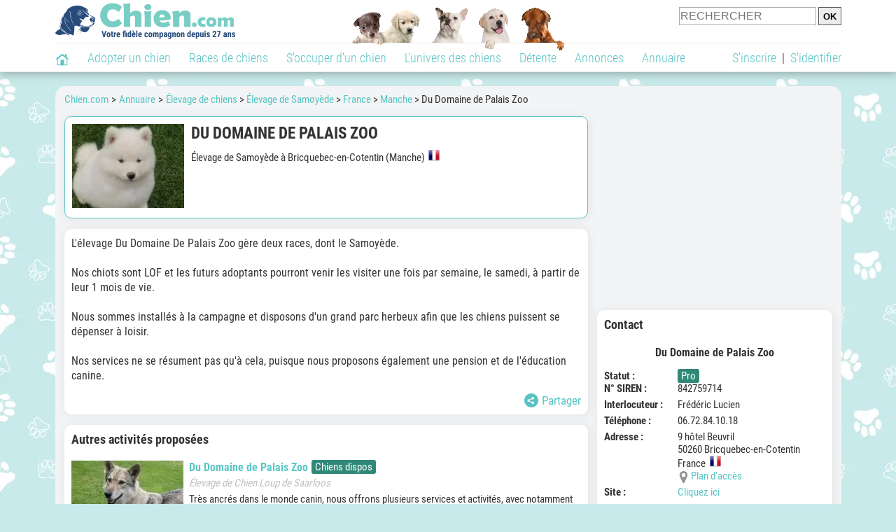

--- FILE ---
content_type: text/html; charset=UTF-8
request_url: https://www.chien.com/adresse/elevage-samoyede/du-domaine-de-palais-zoo-86266.php
body_size: 28085
content:
<!DOCTYPE html><html lang="fr"><head><meta http-equiv="Content-Type" content="text/html; charset=UTF-8"><title>Du Domaine de Palais Zoo - Élevage de Samoyède à Bricquebec-en-Cotentin</title>
                <meta name="description" content="Du Domaine de Palais Zoo est un élevage de Samoyède à Bricquebec-en-Cotentin (50260), dans la Manche. Retrouvez ses coordonnées et des infos sur cet élevage ainsi que sur d'autres élevages, dans la Manche ou dans d'autres départements."><base href="https://www.chien.com/"><meta name="robots" content="Index,follow,max-snippet:-1,max-image-preview:large,max-video-preview:-1">
        <meta name="viewport" content="width=device-width, initial-scale=1">
        
                    <meta property="og:title" content="Du Domaine de Palais Zoo - Élevage de Samoyède à Bricquebec-en-Cotentin">
            <meta property="og:type" content="business.business">
            <meta property="og:description" content="Du Domaine de Palais Zoo est un élevage de Samoyède à Bricquebec-en-Cotentin (50260), dans la Manche. Retrouvez ses coordonnées et des infos sur cet élevage ainsi que sur d'autres élevages, dans la Manche ou dans d'autres départements.">
            <meta property="og:url" content="https://www.chien.com/adresse/elevage-samoyede/du-domaine-de-palais-zoo-86266.php">
            <meta property="og:site_name" content="Chien.com">                            <meta property="fb:admins" content="100001917719228">
                        <meta property="og:locale" content="fr_FR">

            
                            <meta property="og:image" content="https://upload.chien.com/img/23-_big-86266-du-domaine-de-palais-zoo.jpg?1697452934">
                                    <meta property="og:image:width" content="728">
                    <meta property="og:image:height" content="546">
                                <meta name="thumbnail" content="https://upload.chien.com/img/23-_big-86266-du-domaine-de-palais-zoo.jpg?1697452934">
                <link rel="image_src" type="image/jpeg" href="https://upload.chien.com/img/23-_big-86266-du-domaine-de-palais-zoo.jpg?1697452934">
            
                        <script type="application/ld+json">
                [{"@context":"http://schema.org","@type":"Organization","name":"Chien.com","url":"https://www.chien.com/","logo":{"@type":"ImageObject","url":"https://img.chien.com/global/logo/101/logo_white_big.jpg"},"sameAs":"https://www.facebook.com/chiensderace"}]            </script>
        
                    <link rel="canonical" href="https://www.chien.com/adresse/elevage-samoyede/du-domaine-de-palais-zoo-86266.php">
                <script type="text/javascript">
  !function(){var e=function(){var e,t="__tcfapiLocator",a=[],n=window;for(;n;){try{if(n.frames[t]){e=n;break}}catch(e){}if(n===window.top)break;n=n.parent}e||(!function e(){var a=n.document,r=!!n.frames[t];if(!r)if(a.body){var s=a.createElement("iframe");s.style.cssText="display:none",s.name=t,a.body.appendChild(s)}else setTimeout(e,5);return!r}(),n.__tcfapi=function(){for(var e,t=arguments.length,n=new Array(t),r=0;r<t;r++)n[r]=arguments[r];if(!n.length)return a;if("setGdprApplies"===n[0])n.length>3&&2===parseInt(n[1],10)&&"boolean"==typeof n[3]&&(e=n[3],"function"==typeof n[2]&&n[2]("set",!0));else if("ping"===n[0]){var s={gdprApplies:e,cmpLoaded:!1,cmpStatus:"stub"};"function"==typeof n[2]&&n[2](s)}else a.push(n)},n.addEventListener("message",(function(e){var t="string"==typeof e.data,a={};try{a=t?JSON.parse(e.data):e.data}catch(e){}var n=a.__tcfapiCall;n&&window.__tcfapi(n.command,n.version,(function(a,r){var s={__tcfapiReturn:{returnValue:a,success:r,callId:n.callId}};t&&(s=JSON.stringify(s)),e&&e.source&&e.source.postMessage&&e.source.postMessage(s,"*")}),n.parameter)}),!1))};"undefined"!=typeof module?module.exports=e:e()}();
</script>
<script type="text/javascript">
  const configSFBXAppConsent = {
    appKey: 'b963e1cb-9900-407a-9e41-b1a31fea8261'
  }
</script>
<script src="https://cdn.appconsent.io/tcf2-clear/current/core.bundle.js" defer async></script>
<script type="text/javascript">
  window.dataLayer = window.dataLayer || [];
  if (typeof gtag === 'function') {
    window.isGtagInitBeforeAppConsent = true
  } else {
    function gtag() {
      dataLayer.push(arguments);
    }
  }
  (window.adsbygoogle = window.adsbygoogle || []).pauseAdRequests = 1;
  gtag('consent', 'default', {
    'analytics_storage': 'denied',
    'ad_user_data': 'denied',
    'ad_personalization': 'denied',
    'functionality_storage': 'denied',
    'security_storage': 'granted',
    'personalization_storage': 'denied',
    'ad_storage': 'denied',
    'wait_for_update': 500
  });
</script><link rel="preload" href="https://securepubads.g.doubleclick.net/tag/js/gpt.js" as="script" type="text/javascript">
<script>
var optidigitalQueue = optidigitalQueue || {};
optidigitalQueue.cmd = optidigitalQueue.cmd || [];
</script>
<script type='module' id='optidigital-ad-init' async data-config='{"adUnit": "/73308937/chien.com/annuaire-fiches","pageTargeting":{"thematique_id":"51"}}' src='//scripts.opti-digital.com/modules/?site=chien'></script><script async src="https://fundingchoicesmessages.google.com/i/pub-3581225045785948?ers=1"></script><script>(function() {function signalGooglefcPresent() {if (!window.frames['googlefcPresent']) {if (document.body) {const iframe = document.createElement('iframe'); iframe.style = 'width: 0; height: 0; border: none; z-index: -1000; left: -1000px; top: -1000px;'; iframe.style.display = 'none'; iframe.name = 'googlefcPresent'; document.body.appendChild(iframe);} else {setTimeout(signalGooglefcPresent, 0);}}}signalGooglefcPresent();})();</script><link rel="preconnect" href="https://fonts.gstatic.com" crossorigin><link rel="preload" href="https://fonts.gstatic.com/s/robotocondensed/v16/ieVi2ZhZI2eCN5jzbjEETS9weq8-33mZGCQYbw.woff2" as="font" crossorigin><link rel="preload" href="https://fonts.gstatic.com/s/robotocondensed/v16/ieVl2ZhZI2eCN5jzbjEETS9weq8-19K7DQ.woff2" as="font" crossorigin><link rel="preload" href="https://fonts.gstatic.com/s/robotocondensed/v16/ieVi2ZhZI2eCN5jzbjEETS9weq8-32meGCQYbw.woff2" as="font" crossorigin><link rel="preload" href="https://fonts.gstatic.com/s/robotocondensed/v16/ieVj2ZhZI2eCN5jzbjEETS9weq8-19eLDwM9.woff2" as="font" crossorigin><link href="https://static.chien.com/css/101/style_main.1.css?r=49638" rel="stylesheet" media="all"><link href="https://static.chien.com/css/101/style.1.css?r=49638" rel="stylesheet" media="print" onload="this.media='all'"><link href="https://static.chien.com/css/101/print.1.css?r=49638" rel="stylesheet" media="print">
        <link rel="icon" type="image/x-icon" href="https://img.chien.com/global/icones/jeux/101.ico">
        <link rel="shortcut icon" type="image/x-icon" href="https://img.chien.com/global/icones/jeux/101.ico">

        <link rel="alternate" type="application/rss+xml" title="Chien.com" href="https://static.chien.com/rss/101101/articles-2-4.rss">

        <script src="https://static.chien.com/js/domaines/101101.js?r=49652"></script>

        <script src="https://ajax.googleapis.com/ajax/libs/jquery/3.6.0/jquery.min.js"></script>        <script src="https://static.chien.com/js/js_main.js?r=49652"></script>
        <script>charger_js('https://static.chien.com/js/js.js?r=49652', []);</script>                            <script src="https://static.chien.com/js/applications/3/pages/3103_3220.js?r=49652"></script>
                                        <script>
            if (typeof(parametre) == 'undefined') {
                var parametre = new Array();
            }
            parametre['current_version'] = '1';parametre['current_page_id_principal'] = '3103';        </script><script>charger_js('https://static.chien.com/js/wall.js?r=49652', {'success': 'affichage_wall();'});</script><script src='/.bunny-shield/bd/bunnyprint.js' data-key='/kjO8kWxUTvAtP1o1x78F33ZES3mbufFvkS7uVxjp/n1PUQ5f7oukd79CQv8kLMVNV0DOw8Dj44RqewTq9G08uYTT3P6YTmrnMnTE6ZDITPrPoPs1anmLROMoUK5Dz9TUR0Lwei6Str6qjblnq97rWdS4MLTo8RuK7czQTdnRvpbXfJ2+/ADH95hy6wCjphyvrbVWXxrPhrLi2/+wb0ZVdyxMHqM4sIRF1z2pMslgh0EO0MNvvaIsQCrDCWi9+RqChs26i26NlN1uPAtXsyecn4wYzWhSCJOt9SqSWlyQHH9qNJ+W/jBP/dzOe+uYSsW1e8IZ95jHQDUiPLlwaEuWS/v4jZiJGFT3+jPt4BExyWNeiVIEPJYLzHPH44muLGcPVD9NN7EWT9ls1EDazpg2KVd0fJlGu61gFiCHXgJxzw=' data-validation='[base64]' id='bunnyprint' async></script></head><body onload="charger_lightbox('https://static.chien.com/js/lightbox.js?r=49652', 'https://static.chien.com/css/101/lightbox.1.css?r=49638', '');" onbeforeprint="print_page()">
<iframe id="doit" name="doit" class="masquer"></iframe><div id="doit_div" class="masquer"></div><div class="masquer position_fixed flex flex_center flex_justify_center" id="pprompt_div">
                    <div id="pprompt_overlay" class="overlay" onclick="pprompt_light_masquer();"></div>
                    <div id="pprompt_content"></div>
                </div>
                <div id="pprompt_div_save" class="masquer"></div>	<div id="header" class="flex flex_justify_center header">
		<div class="site_width">
		    <div id="header_version_1_haut" class="flex">
                <a href="https://www.chien.com/"><img alt="Chien.com, le site des amoureux des chiens et chiots" src="https://img.chien.com/global/logo/101/logo.png" class="visuels_type_23 flex flex_align_self_center" id="header_logo"></a>                <div class="flex_1 text_center"><img alt="Des chiots de plusieurs races de chien différentes" id="header_frise" class="visuels_type_183" src="https://img.chien.com/visuels/emplacements/183/1.png"></div>                <div id="header_search" class="margin_top_default"><form action="/applications/3/ajax/search/traitement_search.php" id="form_search_header" target="doit" method="POST" class="flex">
<input type="hidden" name="domaine_id" value="">
<input type="hidden" name="entiteid" value="">
<input type="text" name="search" maxlength="80" placeholder="RECHERCHER" value="" class="input_height_big">
<input type="submit" class="margin_left_xsmall" value="OK">
</form></div>
			</div>
			<div id="header_separateur" class="clear"></div>
			<nav class="float_left">
				<ul class="ul_block ol_ul_inline_block ul_light">
											<li id="nav_homepage">
							<a title="Page d'accueil" href="/"><span class="lozad_sprite taille_3 sprite sprite_41" style="background-position: -3300px -0px;"></span></a>						</li>
										<li><a class="header_rubriques" href="adoption/">Adopter un chien</a><ul class="display_none header_rubriques_unfold position_absolute ul_block ul_light"><li><a href="adoption/">Conseils pour l'adoption</a></li><li><a href="races-de-chiens/">Races de chiens</a></li><li><a href="adresse/1-0-0-0-0-elevage-de-chiens-1.php">Annuaire des élevages</a></li><li><a href="adresse/17-0-0-0-0-refuge-pour-chien-association-de-protection-animale-1.php">Annuaire des refuges et associations</a></li><li><a href="annonces/1-0-0-0-0-0-0-vente-chien-1.php">Chiens à vendre</a></li><li><a href="annonces/5-0-0-0-0-0-0-don-chien-1.php">Chiens à donner</a></li><li><a href="adoption/prenom-nom-de-chien-16943.php">Idées de nom de chien</a></li></ul></li><li><a class="header_rubriques" href="races-de-chiens/">Races de chiens</a><ul class="display_none header_rubriques_unfold position_absolute ul_block ul_light"><li><a href="races-de-chiens/">Toutes les races</a></li><li><a href="races-de-chiens/berger-allemand-14.php">Berger Allemand</a></li><li><a href="races-de-chiens/berger-australien-17.php">Berger Australien</a></li><li><a href="races-de-chiens/border-collie-51.php">Border Collie</a></li><li><a href="races-de-chiens/cane-corso-52.php">Cane Corso</a></li><li><a href="races-de-chiens/golden-retriever-25.php">Golden Retriever</a></li><li><a href="races-de-chiens/siberian-husky-siberie-36.php">Husky</a></li><li><a href="races-de-chiens/labrador-retriever-4.php">Labrador</a></li><li><a href="races-de-chiens/berger-belge-malinois-28.php">Malinois</a></li><li><a href="races-de-chiens/pomsky-489.php">Pomsky</a></li><li><a href="races-de-chiens/shiba-inu-95.php">Shiba Inu</a></li></ul></li><li><a class="header_rubriques" href="s-occuper-d-un-chien.php">S'occuper d'un chien</a><ul class="display_none header_rubriques_unfold position_absolute ul_block ul_light"><li><a href="alimentation/">Alimentation</a></li><li><a href="education/">Éducation</a></li><li><a href="comportement/">Comportement</a></li><li><a href="toilettage-entretien/">Entretien</a></li><li><a href="sante/">Santé</a></li><li><a rel="nofollow" href="services/assurance-chien.php">Assurance</a></li><li><a href="activites/">Activités</a></li><li><a href="vie-pratique/">Vie pratique</a></li><li><a href="accessoires/">Accessoires</a></li><li><a href="forum/">Forums d'entraide</a></li></ul></li><li><a class="header_rubriques" href="les-chiens.php">L'univers des chiens</a><ul class="display_none header_rubriques_unfold position_absolute ul_block ul_light"><li><a href="histoire/">Histoire</a></li><li><a href="anatomie/">Anatomie</a></li><li><a href="races-de-chiens/">Races</a></li><li><a href="usages/">Usages</a></li><li><a href="metier/">Métiers avec des chiens</a></li><li><a href="culture/">Le chien dans la culture</a></li><li><a href="chiens-celebres/">Chiens célèbres</a></li><li><a href="monde/">Les chiens dans le monde</a></li><li><a href="autres-canides/">Cousins du chien</a></li></ul></li><li><a class="header_rubriques" href="detente.php">Détente</a><ul class="display_none header_rubriques_unfold position_absolute ul_block ul_light"><li><a href="photos-chiens/">Photos</a></li><li><a href="diaporamas-photos/">Diaporamas photos</a></li><li><a href="video/">Vidéos</a></li><li><a href="forum/">Forum</a></li><li><a href="astrologie-canine/">Astrologie canine</a></li></ul></li><li><a class="header_rubriques" href="annonces/petites-annonces-chiens-chiots.php">Annonces</a><ul class="display_none header_rubriques_unfold position_absolute ul_block ul_light"><li><a href="annonces/1-0-0-0-0-0-0-vente-chien-1.php">Chiens à vendre</a></li><li><a href="annonces/5-0-0-0-0-0-0-don-chien-1.php">Chiens à donner</a></li><li><a href="annonces/3-0-0-0-0-0-0-offres-saillie-1.php">Saillie</a></li><li><a rel="nofollow" href="annonces/publier-une-annonce.php">Publier une annonce</a></li></ul></li><li><a class="header_rubriques" href="adresse/annuaire-professionnels-chiens.php">Annuaire</a><ul class="display_none header_rubriques_unfold position_absolute ul_block ul_light"><li><a href="adresse/annuaire-professionnels-chiens.php">Tous les métiers</a></li><li><a href="adresse/1-0-0-0-0-elevage-de-chiens-1.php">Élevages</a></li><li><a href="adresse/17-0-0-0-0-refuge-pour-chien-association-de-protection-animale-1.php">Refuges et associations</a></li><li><a href="adresse/10-0-0-0-0-educateur-dresseur-canin-1.php">Dresseurs / Éducateurs </a></li><li><a href="adresse/9-0-0-0-0-comportementaliste-canin-1.php">Comportementalistes</a></li><li><a href="adresse/19-0-0-0-0-toiletteur-canin-1.php">Toiletteurs</a></li><li><a href="adresse/39-0-0-0-0-veterinaire-pour-chien-1.php">Vétérinaires</a></li><li><a href="adresse/35-0-0-0-0-osteopathe-masseur-pour-chien-1.php">Masseurs et ostéopathes</a></li><li><a href="adresse/16-0-0-0-0-pension-pour-chien-1.php">Pensions</a></li><li><a rel="nofollow" href="adresse/inscription.php">Référencer mon activité</a></li></ul></li>				</ul>
			</nav>
            <script>
            $('nav li').hover(
              function() {
                  $('ul', this).stop().slideDown(0);
              },
                function() {
                $('ul', this).stop().slideUp(0);
              }
            );
            </script>
							<div id="header_not_logged" class="text_right"><div class="header_rubriques"><a href="inscription.php" rel="nofollow">S'inscrire</a>&nbsp;&nbsp;|&nbsp;&nbsp;<a href="index.php?page_id=3051&redirection=adresse%2Felevage-samoyede%2Fdu-domaine-de-palais-zoo-86266.php" rel="nofollow">S'identifier</a></div></div>
						<div class="clear"></div>
		</div>
	</div>
    <div id="header_modal" onClick="masquer('header_modal');" class="img_center masquer site_width"></div><div id="centre_page" class="site_width">
<div id="centre_page_gauche_droite" class="flex"><div id="div_gauche"><div id="breadcrumb"><ol itemscope itemtype="http://schema.org/BreadcrumbList" class="ol_ul_inline"><li itemprop="itemListElement" itemscope="" itemtype="http://schema.org/ListItem"><meta itemprop="position" content="1"><a itemprop="item" href="../..//"><span itemprop="name">Chien.com</span></a></li><li itemprop="itemListElement" itemscope="" itemtype="http://schema.org/ListItem"><meta itemprop="position" content="2"><a itemprop="item" href="../../adresse/annuaire-professionnels-chiens.php"><span itemprop="name">Annuaire</span></a></li><li itemprop="itemListElement" itemscope="" itemtype="http://schema.org/ListItem" class="li_last"><meta itemprop="position" content="3"><span itemprop="name"><a href="adresse/1-0-0-0-0-elevage-de-chiens-1.php">Élevage de chiens</a>&nbsp;> <a href="adresse/1-0-56-0-0-elevage-samoyede-1.php">Élevage de Samoyède</a>&nbsp;> <a href="adresse/1-0-56-73-0-elevage-samoyede-france-1.php">France</a>&nbsp;> <a href="adresse/1-0-56-73-73050-elevage-samoyede-manche-1.php">Manche</a>&nbsp;> Du Domaine de Palais Zoo</span></li></ol></div><div class="boxe_2 boxe_gauche_centre boxe_width_gauche_centre " id="bloc_31">
						<div class="boxe_content " id="bloc_31_content"><div class="flex">
                                    <a href="https://upload.chien.com/img/23-_big-86266-du-domaine-de-palais-zoo.jpg?1697452934" data-lightbox="affichage_bloc_31_86266" data-title="Du Domaine de Palais Zoo"><img src="https://upload.chien.com/img/23-86266-du-domaine-de-palais-zoo.jpg?1697452934" alt="Du Domaine de Palais Zoo" class="taille_13 eager"></a>
                                    <div class="ligne_txt_img_gauche_centre_txt_left">
                                        <h1>Du Domaine de Palais Zoo</h1><p class="margin_top_default">Élevage de Samoyède à Bricquebec-en-Cotentin (Manche)<img src="https://img.chien.com/global/icones/flags/73.png" class="margin_left_small visuels_type_49_492" alt="Drapeau de la France" title="France"></p>
                                    </div>
                            </div><div class="clear"></div></div></div><div class="boxe_1 boxe_gauche_centre boxe_width_gauche_centre " id="bloc_31030">
						<div class="boxe_content " id="bloc_31030_content"><p id="adresse_introduction">L'élevage Du Domaine De Palais Zoo gère deux races, dont le Samoyède. <br>
<br>
Nos chiots sont LOF et les futurs adoptants pourront venir les visiter une fois par semaine, le samedi, à partir de leur 1 mois de vie.<br>
<br>
Nous sommes installés à la campagne et disposons d'un grand parc herbeux afin que les chiens puissent se dépenser à loisir.<br>
<br>
Nos services ne se résument pas qu'à cela, puisque nous proposons également une pension et de l'éducation canine.</p><div id="affichage_partage_331030" class="margin_top_big">
                                <a class="flex float_right font_size_xbig" href="javascript:pprompt_light(3000, '', {parametre_function: {0: 331030, 1: 'adresse/elevage-samoyede/du-domaine-de-palais-zoo-86266.php'}});void(0);"><span class="lozad_sprite taille_3 sprite sprite_41 margin_right_small" style="background-position: -3420px -0px;"></span>Partager</a>
                              </div><div class="clear"></div></div></div>
		<div class="boxe_1 boxe_gauche_centre boxe_width_gauche_centre " id="bloc_31033">
			<div class="boxe_titre boxe_titre_1 flex flex_center font_size_xxbig" id="bloc_31033_titre"><h2>Autres activités proposées</h2></div>
			<div class="boxe_content " id="bloc_31033_content"><a href="adresse/elevage-saarlooswolfhond-chien-loup-de-saarloos/du-domaine-de-palais-zoo-86267.php" class="flex lien_bloc"><img data-src="https://upload.chien.com/img/23-86267-du-domaine-de-palais-zoo.jpg?1697453087" alt="Du Domaine de Palais Zoo" class="lozad taille_13" src="https://img.chien.com/global/interface/divers/1x1_lightgrey.png">
                                                                                            <div class="flex_1 margin_left_medium">
                                                                                                <div class="margin_bottom_xsmall margin_right_small float_left h3 lien_titre">Du Domaine de Palais Zoo</div><span class="bouton bouton_23 display_inline">Chiens&nbspdispos</span>                                 
                                                                                                <div class="margin_top_small text_italic texte_secondaire clear">Élevage de Chien Loup de Saarloos</div>
                                                                                                <p class="adresse_introduction margin_top_small">Très ancrés dans le monde canin, nous offrons plusieurs services et activités, avec notamment l'élevage, la pension et l'éducation.

Nos Chiens Loups de Saarloos sont élevés en pleine campagne...</p>
                                                                                            </div></a><div class="boxe_separateur_1 boxe_separateur_height_big boxe_separateur_width_default boxe_content_separateur"></div><a href="adresse/pension-pour-chien/du-domaine-de-palais-zoo-86268.php" class="flex lien_bloc margin_top_default"><img data-src="https://upload.chien.com/img/23-86268-du-domaine-de-palais-zoo.jpg?1697453296" alt="Du Domaine de Palais Zoo" class="lozad taille_13" src="https://img.chien.com/global/interface/divers/1x1_lightgrey.png">
                                                                                            <div class="flex_1 margin_left_medium">
                                                                                                <div class="margin_bottom_xsmall margin_right_small h3 lien_titre">Du Domaine de Palais Zoo</div>                                 
                                                                                                <div class="margin_top_small text_italic texte_secondaire">Pension canine</div>
                                                                                                <p class="adresse_introduction margin_top_small">Située à Bricquebec-en-Cotentin, dans le département de la Manche, notre pension accueille votre chien lors de vos absences prolongées.

Nous vous assurons qu'il sera entre de bonnes mains et...</p>
                                                                                            </div></a><div class="boxe_separateur_1 boxe_separateur_height_big boxe_separateur_width_default boxe_content_separateur"></div><a href="adresse/educateur-dresseur-canin/du-domaine-de-palais-zoo-86269.php" class="flex lien_bloc margin_top_default"><img data-src="https://upload.chien.com/img/23-86269-du-domaine-de-palais-zoo.jpg?1697453436" alt="Du Domaine de Palais Zoo" class="lozad taille_13" src="https://img.chien.com/global/interface/divers/1x1_lightgrey.png">
                                                                                            <div class="flex_1 margin_left_medium">
                                                                                                <div class="margin_bottom_xsmall margin_right_small h3 lien_titre">Du Domaine de Palais Zoo</div>                                 
                                                                                                <div class="margin_top_small text_italic texte_secondaire">Dresseur / Éducateur  canin</div>
                                                                                                <p class="adresse_introduction margin_top_small">L'élevage Du Domaine De Palais Zoo propose des cours d'éducation sur place (à Bricquebec-en-Cotentin) et des balades éducatives dans les environs afin d'améliorer la relation qui vous unit à vote...</p>
                                                                                            </div></a><div class="clear"></div></div></div>
		<div class="boxe_1 boxe_gauche_centre boxe_width_gauche_centre " id="bloc_31032">
			<div class="boxe_titre boxe_titre_1 flex flex_center font_size_xxbig" id="bloc_31032_titre"><h2>Autres éleveurs de Samoyèdes à proximité</h2></div>
			<div class="boxe_content " id="bloc_31032_content"><a href="adresse/elevage-samoyede/des-anges-d-ilithye-92414.php" class="flex lien_bloc"><img data-src="https://upload.chien.com/img/23-92414-des-anges-d-ilithye.jpg?1710757492" alt="Des Anges D'Ilithye" class="lozad taille_13" src="https://img.chien.com/global/interface/divers/1x1_lightgrey.png">
                                                                                            <div class="flex_1 margin_left_medium">
                                                                                                <div class="margin_bottom_xsmall margin_right_small float_left h3 lien_titre">Des Anges D'Ilithye</div><span class="bouton bouton_23 display_inline margin_right_small">Pro</span>                                 
                                                                                                <div class="margin_top_small text_italic texte_secondaire clear">À Percy (50410)</div>
                                                                                                <p class="adresse_introduction margin_top_small">Implanté sur la commune de Percy-en-Normandie, dans la Manche (50), l'élevage Des Anges D'Ilithye gère 3 races, y compris le Samoyède.

Tous nos reproducteurs sont testés pour les tare...</p>
                                                                                            </div></a><div class="boxe_separateur_1 boxe_separateur_height_big boxe_separateur_width_default boxe_content_separateur"></div><a href="adresse/elevage-samoyede/des-rubis-blancs-65439.php" class="flex lien_bloc margin_top_default"><img data-src="https://upload.chien.com/img/23-65439-des-rubis-blancs.jpg?1640083178" alt="Des Rubis Blancs" class="lozad taille_13" src="https://img.chien.com/global/interface/divers/1x1_lightgrey.png">
                                                                                            <div class="flex_1 margin_left_medium">
                                                                                                <div class="margin_bottom_xsmall margin_right_small float_left h3 lien_titre">Des Rubis Blancs</div><span class="bouton bouton_23 display_inline margin_right_small">Pro</span>                                 
                                                                                                <div class="margin_top_small text_italic texte_secondaire clear">À Poilley (50220)</div>
                                                                                                <p class="adresse_introduction margin_top_small">Bienvenue sur la page de mon élevage de Samoyède LOF situé dans la Manche.

Le Samoyède était jadis utilisé en Russie et en Sibérie pour le traineau, la garde, et comme source de chaleur dans...</p>
                                                                                            </div></a><div class="flex"><a class="bouton bouton_1 bouton_width_big margin_top_big" href="adresse/1-0-56-73-0-elevage-samoyede-france-1.php">Voir la suite</a><span class="bouton bouton_1 bouton_width_big cursor_pointer margin_top_big" onclick="pprompt_light(3031, '3103' , {parametre_function: {arguments: {adresse_activite_id: 1, adresse_raceid: 56, adresse_pays_id: 73}}});">Parcourir l'annuaire</span></div><div class="clear"></div></div></div><div class="boxe_1 boxe_gauche_centre boxe_width_gauche_centre " id="bloc_3103599">
						<div class="boxe_content " id="bloc_3103599_content"><div class="Content_Bottom"></div><div class="clear"></div></div></div></div><div id="div_droite"><div class="boxe_droite " id="bloc_310358_content"><div class="Rectangle_1"></div></div>
		<div class="boxe_1 boxe_droite boxe_width_droite " id="bloc_31037">
			<div class="boxe_titre boxe_titre_1 flex flex_center font_size_xxbig" id="bloc_31037_titre"><h2>Contact</h2></div>
			<div class="boxe_content boxe_rad" id="bloc_31037_content"><div class="font_bold font_size_big margin_bottom_big text_center">Du Domaine de Palais Zoo</div><div class="flex"><div class="affichage_membres_coordonnees_key font_bold">Statut&nbsp;: </div><div class="flex_1"><span class="bouton bouton_23 display_inline">Pro</span></div></div><div class="flex"><div class="affichage_membres_coordonnees_key font_bold">N° SIREN&nbsp;:</div><div class="flex_1">842759714</div></div><div class="margin_bottom_small"></div><div class="flex"><div class="affichage_membres_coordonnees_key font_bold">Interlocuteur&nbsp;: </div><div class="flex_1">Frédéric Lucien</div></div><div class="margin_bottom_small"></div><div class="flex"><div class="affichage_membres_coordonnees_key font_bold">Téléphone&nbsp;:</div><div class="flex_1">06.72.84.10.18</div></div><div class="margin_bottom_small"></div><div class="flex"><div class="affichage_membres_coordonnees_key font_bold">Adresse&nbsp;:</div><div class="flex_1">9 hôtel Beuvril<br>50260&nbsp;Bricquebec-en-Cotentin<br>France&nbsp;&nbsp;<img src="https://img.chien.com/global/icones/flags/73.png" alt="Drapeau de la France" title="France" class="visuels_type_49_492"><div class="flex"><div class="taille_2 margin_right_xxsmall"><span class="sprite_41_414 taille_3 sprite sprite_41_global" style="background-position: -2480px -0px;"></span></div><a href="javascript:pprompt_light(31037, '3103', {parametre_function: {0: 86266}});void(0);">Plan d'accès</a></div></div></div><div class="margin_bottom_small"></div><div class="flex"><div class="affichage_membres_coordonnees_key font_bold">Site&nbsp;: </div><div class="flex_1"><a href="/t/out-88475.php" target="_blank">Cliquez ici</a></div></div><span class="bouton bouton_1 bouton_width_default cursor_pointer" onclick="pprompt_light(31031, '3103', {parametre_function: {0: 86266}});disable_exit_overlay();">Lui écrire</span><div class="clear"></div></div></div>
		<div class="boxe_1 boxe_droite boxe_width_droite " id="bloc_310320">
			<div class="boxe_titre boxe_titre_1 flex flex_center font_size_xxbig" id="bloc_310320_titre"><h2>Adopter un Samoyède</h2></div>
			<div class="boxe_content flex flex_column" id="bloc_310320_content"><h3 class="margin_bottom_default">Ce qu'il faut savoir&nbsp;:</h3><ul class="ul_sans_puce"><li><a href="races-de-chiens/prix-samoyede-56-38.php"><span class="lozad_sprite taille_3 sprite sprite_41 margin_right_small" style="background-position: -3540px -0px;"></span>Prix d'un Samoyède</a></li><li class="margin_top_small"><a href="races-de-chiens/caractere-samoyede-56-23.php"><span class="lozad_sprite taille_3 sprite sprite_62 margin_right_small" style="background-position: -440px -0px;"></span>Caractère du Samoyède</a></li><li class="margin_top_small"><a href="races-de-chiens/education-samoyede-56-37.php"><span class="lozad_sprite taille_3 sprite sprite_63_modalite_1 margin_right_small" style="background-position: -240px -0px;"></span>Éducation du Samoyède</a></li><li class="margin_top_small"><a href="races-de-chiens/sante-samoyede-56-24.php"><span class="lozad_sprite taille_3 sprite sprite_63_modalite_1 margin_right_small" style="background-position: -260px -0px;"></span>Santé du Samoyède</a></li><li class="margin_top_small"><a href="races-de-chiens/entretien-samoyede-56-25.php"><span class="lozad_sprite taille_3 sprite sprite_63_modalite_1 margin_right_small" style="background-position: -300px -0px;"></span>Entretien du Samoyède</a></li><li class="margin_top_small"><a href="races-de-chiens/alimentation-samoyede-56-26.php"><span class="lozad_sprite taille_3 sprite sprite_63_modalite_1 margin_right_small" style="background-position: -200px -0px;"></span>Alimentation du Samoyède</a></li></ul><div class="boxe_separateur_1 boxe_separateur_height_big boxe_separateur_width_default boxe_content_separateur"></div><h3 class="margin_bottom_default">Trouver un chien à adopter&nbsp;:</h3><ul class="ul_sans_puce"><li><a href="adresse/1-0-56-0-0-elevage-samoyede-1.php"><span class="lozad_sprite taille_3 sprite sprite_22_modalite_1 margin_right_small" style="background-position: -600px -0px;"></span>Élevages de Samoyèdes</a></li><li class="margin_top_small"><a href="annonces/1-0-0-56-0-0-0-vente-samoyede-1.php"><span class="lozad_sprite taille_3 sprite sprite_41 margin_right_small" style="background-position: -3540px -0px;"></span>Samoyède à vendre</a></li><li class="margin_top_small"><a href="annonces/5-0-0-56-0-0-0-don-samoyede-1.php"><span class="lozad_sprite taille_3 sprite sprite_41 margin_right_small" style="background-position: -2680px -0px;"></span>Samoyède à donner</a></li><li class="margin_top_small"><a href="javascript:pprompt_light(30032, '', {parametre_function: {0: {annonce_raceid: '56'}}}, true); void(0);"><span class="lozad_sprite taille_3 sprite sprite_22 margin_right_small" style="background-position: -620px -160px;"></span>Créer une alerte mail</a></li></ul><div class="clear"></div></div></div>
		<div class="boxe_1 boxe_droite boxe_width_droite " id="bloc_31039">
			<div class="boxe_titre boxe_titre_1 flex flex_center font_size_xxbig" id="bloc_31039_titre"><h2>Parcourir l'annuaire</h2></div>
			<div class="boxe_content " id="bloc_31039_content"><h3 class="margin_bottom_default">Recherche par critères&nbsp;:</h3><form id="form_adresses_traitement_liste" name="form_adresses_traitement_liste" action="applications/3/ajax/annuaire/traitement_liste.php" method="POST" target="doit">
                                                                        <div id="form_adresses_traitement_liste_modal" class="margin_bottom_default masquer"></div>		
                                                                        
		<div class="form_ligne">Activité&nbsp;:
			<div class="form_ligne_value_width_value_big float_right">
				<select name="adresse_activite_id" onChange="affichage_select_adresse_raceid({adresse_activite_id: this.value, adresse_raceid: 56, adresse_pays_id: 73, adresse_subdivision_id: 73050}); affichage_select_adresse_pays_id({adresse_activite_id: this.value, adresse_raceid: 56, adresse_pays_id: 73, adresse_subdivision_id: 73050});" class="input_width_droite">
					<option value="">Tous</option><option value="" disabled>&nbsp;</option><option value="5">Artiste / Photographe animalier</option><option value="22">Association de chiens d'assistance ou de soutien</option><option value="20">Balade en chiens de traîneau</option><option value="7">Cimetière / Crématorium / Services funéraires pour chien</option><option value="8">Club d'éducation ou de sport canin</option><option value="2">Club de race</option><option value="9">Comportementaliste canin</option><option value="10">Dresseur / Éducateur  canin</option><option value="1" selected="selected">Élevage de chiens</option><option value="3">Fabricant ou magasin d'accessoires, produits & équipements pour chien</option><option value="4">Fabricant ou magasin d'alimentation pour chien</option><option value="32">Garde de chien à domicile (dog-sitter)</option><option value="12">Handler pour chien</option><option value="14">Loisirs pour chien</option><option value="35">Masseur / Ostéopathe pour chien</option><option value="11">Organisme de formation aux métiers du chien</option><option value="15">Organismes, fédérations et associations canines</option><option value="16">Pension canine</option><option value="30">Promeneur de chien (dog walker)</option><option value="17">Refuge pour chien / Association de protection animale</option><option value="31">Taxi animalier</option><option value="19">Toiletteur pour chien</option><option value="39">Vétérinaire pour chien</option><option value="33">Visite de chien à domicile</option>
				</select>
			</div>
		</div>
		<div id="affichage_select_adresse_raceid_div_select">
			<div class="form_ligne">					
				Race&nbsp;:
				<div class="form_ligne_value_width_value_big float_right">
					<select name="adresse_raceid" class="input_width_droite" onChange="affichage_select_adresse_pays_id({adresse_activite_id: 1, adresse_raceid: this.value});"><option value="">Toutes les races</option><option value="" disabled="disabled">&nbsp;</option><optgroup label="A"><option value="708" disabled="disabled">Affen Tzu</option><option value="987" disabled="disabled">Affenhuahua</option><option value="103">Affenpinscher</option><option value="680" disabled="disabled">Affenpug</option><option value="197">African Lion Dog</option><option value="153" disabled="disabled">Aïdi</option><option value="167">Aïnou</option><option value="1005" disabled="disabled">Airedale Shepherd</option><option value="102">Airedale Terrier</option><option value="920" disabled="disabled">Airedoodle</option><option value="400" disabled="disabled">Akbash</option><option value="388">Akita Américain</option><option value="918" disabled="disabled">Akita Chow</option><option value="44">Akita Inu</option><option value="1023" disabled="disabled">Akita Shepherd</option><option value="72">Alabai</option><option value="414" disabled="disabled">Alangu Mastiff</option><option value="539">Alano Espagnol</option><option value="422">Alapaha Blue Blood Bulldog</option><option value="484">Alaskan Husky</option><option value="421">Alaskan Klee Kai</option><option value="104">Alaskan Malamute</option><option value="1004" disabled="disabled">Alaskan Shepherd</option><option value="423">Altdeutscher Schäferhund</option><option value="919" disabled="disabled">Alusky</option><option value="616" disabled="disabled">American Alsatian</option><option value="593">American Bandogge Mastiff</option><option value="999" disabled="disabled">American Bull Dane</option><option value="764" disabled="disabled">American Bull Staffy</option><option value="744" disabled="disabled">American Bull-Aussie</option><option value="226">American Bulldog</option><option value="1006" disabled="disabled">American Bulldog Shepherd</option><option value="764" disabled="disabled">American Bulldog Staffy</option><option value="995" disabled="disabled">American Bullhuahua</option><option value="866" disabled="disabled">American Bullnese</option><option value="492">American Bully</option><option value="792" disabled="disabled">American Bully Staffy Bull Terrier</option><option value="105">American Cocker Spaniel</option><option value="403" disabled="disabled">American Dingo</option><option value="479" disabled="disabled">American English Coonhound</option><option value="419">American Eskimo Dog</option><option value="678" disabled="disabled">American Farm Shepherd</option><option value="106" disabled="disabled">American Foxhound </option><option value="857" disabled="disabled">American French Bulldog</option><option value="387">American Hairless Terrier</option><option value="544" disabled="disabled">American Husky</option><option value="404">American Pit Bull Terrier</option><option value="702" disabled="disabled">American Pit Corso</option><option value="505" disabled="disabled">American Rat Terrier</option><option value="419">American Spitz</option><option value="30">American Staffordshire Terrier</option><option value="424" disabled="disabled">American Staghound</option><option value="523">American Toy Terrier</option><option value="604" disabled="disabled">American Treeing Feist</option><option value="272" disabled="disabled">American Water Spaniel</option><option value="543">American Wolfdog</option><option value="544" disabled="disabled">Amerindian Malamute</option><option value="30">Amstaff</option><option value="765" disabled="disabled">Amstiff</option><option value="566">Anadolu Çoban Köpegi</option><option value="395" disabled="disabled">Anche Pastore Apuano</option><option value="423">Ancien Berger Allemand</option><option value="108">Anglo-Français de Petite Vénerie</option><option value="109">Ariégeois</option><option value="745" disabled="disabled">Aussalier</option><option value="17">Aussie</option><option value="841" disabled="disabled">Aussie Collie</option><option value="747" disabled="disabled">Aussie Malamute</option><option value="759">Aussie Sheprador</option><option value="659" disabled="disabled">Aussie Siberian</option><option value="990" disabled="disabled">Aussie-Chi</option><option value="896" disabled="disabled">Aussie-Corgi</option><option value="746" disabled="disabled">Aussie-Flat</option><option value="617">Aussiedoodle</option><option value="759">Aussiedor</option><option value="748" disabled="disabled">Aussiepom</option><option value="617">Aussiepoo</option><option value="847" disabled="disabled">Aussietare</option><option value="749" disabled="disabled">Australian Boxherd</option><option value="131">Australian Cattle Dog</option><option value="750" disabled="disabled">Australian Eskimo</option><option value="110">Australian Kelpie</option><option value="751">Australian Retriever</option><option value="752" disabled="disabled">Australian Sheagle</option><option value="17">Australian Shepherd</option><option value="759">Australian Sheprador</option><option value="111">Australian Silky Terrier</option><option value="112" disabled="disabled">Australian Stumpy Tail Cattle Dog</option><option value="365">Australian Terrier</option><option value="114">Azawakh</option><option value="" disabled="disabled">&nbsp;</option></optgroup><optgroup label="B"><option value="848" disabled="disabled">BD Terrier</option><option value="641" disabled="disabled">Bagle Hound</option><option value="930" disabled="disabled">Bakharwal</option><option value="264" disabled="disabled">Balkanski Gonic</option><option value="593">Bandog</option><option value="615" disabled="disabled">Bangara</option><option value="483">Bangkaew de Thaïlande</option><option value="398" disabled="disabled">Bankhar</option><option value="813" disabled="disabled">Bantam Bulldog</option><option value="839" disabled="disabled">Barak</option><option value="520">Barbado da Terceira</option><option value="90">Barbet</option><option value="34">Barbone</option><option value="115">Barbu Tchèque</option><option value="871" disabled="disabled">Barrocal Algarvio</option><option value="84">Barzoï</option><option value="29">Bas-Rouge</option><option value="83">Basenji</option><option value="955" disabled="disabled">Basschshund</option><option value="945" disabled="disabled">Basselier</option><option value="116">Basset Artésien Normand</option><option value="471">Basset Bleu de Gascogne</option><option value="119">Basset Fauve de Bretagne</option><option value="19">Basset Hound</option><option value="1007" disabled="disabled">Basset Shepherd</option><option value="120" disabled="disabled">Basset Suédois</option><option value="117" disabled="disabled">Basset de Westphalie</option><option value="118">Basset des Alpes</option><option value="681" disabled="disabled">Bassugg</option><option value="753" disabled="disabled">Baussie</option><option value="709" disabled="disabled">Bea-Tzu</option><option value="1003" disabled="disabled">Beabull</option><option value="891" disabled="disabled">Beagi</option><option value="9">Beagle</option><option value="1008" disabled="disabled">Beagle Shepherd</option><option value="121">Beagle-Harrier</option><option value="715" disabled="disabled">Beaglier</option><option value="122">Bearded Collie</option><option value="964" disabled="disabled">Beaschund</option><option value="29">Beauceron</option><option value="71">Bedlington Terrier</option><option value="954">Belusky</option><option value="78">Bergamasque</option><option value="14">Berger Allemand</option><option value="423">Berger Allemand Ancien Type Poil Long</option><option value="493">Berger Allemand à Poil Long</option><option value="425">Berger Américain Miniature</option><option value="94">Berger Ancestral Anglais</option><option value="678" disabled="disabled">Berger Anglais</option><option value="17">Berger Australien</option><option value="110">Berger Australien Kelpie</option><option value="425">Berger Australien Miniature</option><option value="592" disabled="disabled">Berger Basque</option><option value="50">Berger Belge Groenendael</option><option value="216">Berger Belge Laekenois</option><option value="28">Berger Belge Malinois</option><option value="217">Berger Belge Tervueren</option><option value="41">Berger Blanc Suisse</option><option value="87" disabled="disabled">Berger Bulgare</option><option value="79">Berger Catalan</option><option value="284" disabled="disabled">Berger Croate</option><option value="427">Berger Finnois de Laponie</option><option value="29">Berger Français</option><option value="679" disabled="disabled">Berger Gallois</option><option value="65">Berger Hollandais</option><option value="67">Berger Hongrois</option><option value="74">Berger Islandais</option><option value="282">Berger Kangal</option><option value="243">Berger Norvégien</option><option value="225">Berger Picard</option><option value="123">Berger Polonais de Plaine</option><option value="80">Berger Polonais de Podhale</option><option value="97">Berger Portugais</option><option value="564" disabled="disabled">Berger Roumain Noir</option><option value="441" disabled="disabled">Berger Roumain de Bucovine</option><option value="290">Berger Roumain de Mioritza</option><option value="439">Berger Roumain des Carpathes</option><option value="364" disabled="disabled">Berger Slovaque</option><option value="372">Berger Suédois</option><option value="291">Berger Yougoslave</option><option value="425">Berger d'Amérique du Nord</option><option value="566">Berger d'Anatolie</option><option value="72">Berger d'Asie Centrale</option><option value="472" disabled="disabled">Berger d'Auvergne</option><option value="476">Berger d'Écosse à Poil Long</option><option value="33">Berger d'Écosse à Poil Ras</option><option value="74">Berger d'Islande</option><option value="224" disabled="disabled">Berger d'Istrie</option><option value="29">Berger de Beauce</option><option value="78">Berger de Bergame</option><option value="517">Berger de Bohême</option><option value="219">Berger de Bosnie-Herzégovine et de Croatie</option><option value="60">Berger de Brie</option><option value="441" disabled="disabled">Berger de Bucovine</option><option value="79">Berger de Catalogne</option><option value="285" disabled="disabled">Berger de Majorque</option><option value="222">Berger de Maremme-Abruzzes</option><option value="290">Berger de Mioritza</option><option value="223">Berger de Russie Méridionale</option><option value="426" disabled="disabled">Berger de Savoie</option><option value="153" disabled="disabled">Berger de l'Atlas</option><option value="88" disabled="disabled">Berger de l'Europe de l'Est</option><option value="426" disabled="disabled">Berger des Alpes</option><option value="286">Berger des Pyrénées</option><option value="124">Berger des Pyrénées à Face Rase</option><option value="286">Berger des Pyrénées à Poil Long</option><option value="287">Berger des Shetland</option><option value="80">Berger des Tatras</option><option value="57">Berger du Caucase</option><option value="224" disabled="disabled">Berger du Karst</option><option value="559">Bernedoodle</option><option value="35">Bernhardiner</option><option value="247" disabled="disabled">Bernois</option><option value="464">Bernois (Petit)</option><option value="615" disabled="disabled">Bhotia</option><option value="125">Bichon Bolonais</option><option value="191">Bichon Chien Lion</option><option value="126">Bichon Frisé</option><option value="127">Bichon Havanais</option><option value="128">Bichon Maltais</option><option value="191">Bichon Petit Lion</option><option value="545">Bichon Russe de Couleur</option><option value="428" disabled="disabled">Bichon Yorkie</option><option value="597">Biewer Yorkshire</option><option value="75" disabled="disabled">Billy</option><option value="102">Bingley Terrier</option><option value="402" disabled="disabled">Black Fell Terrier</option><option value="603" disabled="disabled">Black Mouth Cur</option><option value="313">Black and Tan Coonhound</option><option value="180">Black and Tan Terrier</option><option value="442">Black and Tan Toy-Terrier</option><option value="528" disabled="disabled">Black and Tan Virginia Foxhound</option><option value="137">Bleu d'Auvergne</option><option value="471">Bleu de Gascogne (Basset)</option><option value="777" disabled="disabled">Bloodahouli</option><option value="155">Bloodhound</option><option value="473">Blue Bay Shepherd</option><option value="703" disabled="disabled">Blue Blood Cane Corso</option><option value="610" disabled="disabled">Blue Lacy</option><option value="710" disabled="disabled">Blue-Tzu Heeler</option><option value="535" disabled="disabled">Bluetick Coonhound</option><option value="956" disabled="disabled">Bo-Dach</option><option value="94">Bobtail</option><option value="814" disabled="disabled">Bodacion</option><option value="420" disabled="disabled">Boerboel</option><option value="518" disabled="disabled">Bohemian Spotted Dog</option><option value="125">Bolonais</option><option value="545">Bolonka</option><option value="591" disabled="disabled">Borador</option><option value="815" disabled="disabled">Borcolliebrit</option><option value="824" disabled="disabled">Border Beagle</option><option value="816" disabled="disabled">Border Chigi</option><option value="51">Border Collie</option><option value="815" disabled="disabled">Border Collie Britt</option><option value="793" disabled="disabled">Border Collie Bull Staffy</option><option value="819" disabled="disabled">Border Collie Cocker</option><option value="817" disabled="disabled">Border Collie Pyrénées</option><option value="819" disabled="disabled">Border Collie Spaniel</option><option value="818" disabled="disabled">Border Schnollie</option><option value="1009" disabled="disabled">Border Shepherd</option><option value="794" disabled="disabled">Border Stack</option><option value="129">Border Terrier</option><option value="754">Border-Aussie</option><option value="820">Bordernese</option><option value="821" disabled="disabled">Bordigan</option><option value="663">Bordoodle</option><option value="821" disabled="disabled">Borgi</option><option value="531" disabled="disabled">Borkie</option><option value="711" disabled="disabled">Boshih</option><option value="753" disabled="disabled">Bossie</option><option value="877" disabled="disabled">Boston Frenchie</option><option value="974" disabled="disabled">Boston Huahua</option><option value="130">Boston Terrier</option><option value="508">Boulab</option><option value="20">Boule</option><option value="226">Bouledogue Américain</option><option value="142">Bouledogue Anglais</option><option value="598" disabled="disabled">Bouledogue Campeiro</option><option value="20">Bouledogue Français</option><option value="921" disabled="disabled">Bouledogue Serrano</option><option value="131">Bouvier Australien</option><option value="112" disabled="disabled">Bouvier Australien Courte Queue</option><option value="42">Bouvier Bernois</option><option value="398" disabled="disabled">Bouvier Mongol</option><option value="292">Bouvier Portugais</option><option value="351" disabled="disabled">Bouvier d'Alentejo</option><option value="228">Bouvier d'Appenzell</option><option value="229">Bouvier de l'Entlebuch</option><option value="228">Bouvier des Alpes</option><option value="132">Bouvier des Ardennes</option><option value="11">Bouvier des Flandres</option><option value="853" disabled="disabled">Box-Terrier</option><option value="693" disabled="disabled">Box-a-Pug</option><option value="992" disabled="disabled">Boxachi</option><option value="636" disabled="disabled">Boxador</option><option value="5">Boxer</option><option value="645" disabled="disabled">Boxer Shepherd</option><option value="477" disabled="disabled">Boykin Spaniel</option><option value="238">Bracco Italiano</option><option value="133" disabled="disabled">Brachet Allemand</option><option value="134" disabled="disabled">Brachet Autrichien Noir et Feu</option><option value="136" disabled="disabled">Brachet Autrichien à Poil Lisse</option><option value="254" disabled="disabled">Brachet Hongrois</option><option value="134" disabled="disabled">Brachet Noir et Feu</option><option value="135">Brachet Polonais</option><option value="136" disabled="disabled">Brachet Tyrolien</option><option value="230" disabled="disabled">Brachet de Styrie à Poil Dur</option><option value="52">Branchiero Sicilien</option><option value="231">Braque Allemand à Poil Court</option><option value="436">Braque Allemand à Poil Dur</option><option value="437" disabled="disabled">Braque Allemand à Poil Raide</option><option value="118">Braque Basset des Alpes</option><option value="270" disabled="disabled">Braque Danois</option><option value="234">Braque Français type Gascogne</option><option value="235">Braque Français type Pyrénées</option><option value="236">Braque Hongrois à Poil Court</option><option value="470">Braque Hongrois à Poil Dur</option><option value="238">Braque Italien</option><option value="149">Braque Portugais</option><option value="240">Braque Saint-Germain</option><option value="241">Braque Slovaque à Poil Dur</option><option value="120" disabled="disabled">Braque Suédois</option><option value="137">Braque d'Auvergne</option><option value="188" disabled="disabled">Braque de Burgos</option><option value="48">Braque de Weimar</option><option value="233">Braque de l'Ariège</option><option value="235">Braque des Pyrénées</option><option value="138">Braque du Bourbonnais</option><option value="233">Braque du Midi</option><option value="60">Briard</option><option value="776" disabled="disabled">Bridoodle</option><option value="430">Briquet Griffon Vendéen</option><option value="538">Briquet de Provence</option><option value="140" disabled="disabled">Broholmer</option><option value="141">Bruno Saint-Hubert Français</option><option value="464">Bruno du Jura (Petit)</option><option value="242">Bruno du Jura type Bruno</option><option value="141">Bruno du Jura type Saint-Hubert</option><option value="682" disabled="disabled">Bugg</option><option value="243">Buhund Norvégien</option><option value="598" disabled="disabled">Buldogue Campeiro</option><option value="921" disabled="disabled">Buldogue Serrano</option><option value="839" disabled="disabled">Bulgarian Hound</option><option value="840" disabled="disabled">Bulgarian Scenthound</option><option value="87" disabled="disabled">Bulgarian Shepherd Dog</option><option value="840" disabled="disabled">Bulgarsko Gonche</option><option value="850" disabled="disabled">Bull Chow Terrier</option><option value="1000" disabled="disabled">Bull Daniff</option><option value="633" disabled="disabled">Bull Mastweiler</option><option value="1001" disabled="disabled">Bull Pei</option><option value="53">Bull Terrier</option><option value="491">Bull Terrier Miniature</option><option value="755" disabled="disabled">Bull-Aussie</option><option value="766" disabled="disabled">Bull-Boxer</option><option value="635" disabled="disabled">Bullador</option><option value="766" disabled="disabled">Bullboxer</option><option value="795" disabled="disabled">Bullboxer Staffy Bull</option><option value="957" disabled="disabled">Bulldach</option><option value="142">Bulldog Anglais</option><option value="475">Bulldog Continental</option><option value="848" disabled="disabled">Bulldog Terrier</option><option value="849" disabled="disabled">Bullhuahua Terrier</option><option value="1002" disabled="disabled">Bullkita</option><option value="807" disabled="disabled">Bullmasador</option><option value="143">Bullmastiff</option><option value="1010" disabled="disabled">Bullmastiff Shepherd</option><option value="656" disabled="disabled">Bulloxer</option><option value="1001" disabled="disabled">Bullpei</option><option value="683" disabled="disabled">Bullpug</option><option value="808" disabled="disabled">Bullsky Mastiff</option><option value="851" disabled="disabled">Bully Jack Terrier</option><option value="414" disabled="disabled">Bully Kutta</option><option value="852">Bullypit</option><option value="882" disabled="disabled">Bushland Terrier</option><option value="" disabled="disabled">&nbsp;</option></optgroup><optgroup label="C"><option value="316">Ca de Bou</option><option value="881" disabled="disabled">Cairland Terrier</option><option value="883" disabled="disabled">Cairmal</option><option value="884" disabled="disabled">Cairn Corgi</option><option value="144">Cairn Terrier</option><option value="885" disabled="disabled">Cairnoodle</option><option value="482" disabled="disabled">Cambodian Razorback Dog</option><option value="85">Canaan Dog</option><option value="490">Canadian Eskimo Dog</option><option value="52">Cane Corso</option><option value="704" disabled="disabled">Cane Corxer</option><option value="52">Cane Corz</option><option value="392" disabled="disabled">Cane Fonnese</option><option value="391" disabled="disabled">Cane Lupino del Gigante</option><option value="390" disabled="disabled">Cane Paratore</option><option value="52">Cane Pugliese</option><option value="390" disabled="disabled">Cane Toccatore</option><option value="397" disabled="disabled">Cane da Pastore Silano</option><option value="393" disabled="disabled">Cane da Pastore d'Oropa</option><option value="222">Cane de Pastore Maremmano-Abruzzese</option><option value="395" disabled="disabled">Cane delle Alpi Apuane</option><option value="52">Cane di Macellaio</option><option value="394" disabled="disabled">Cane di Mannara</option><option value="393" disabled="disabled">Cane di Oropa</option><option value="34">Caniche</option><option value="664" disabled="disabled">Canis Panther</option><option value="98">Caõ de Agua Portugues</option><option value="292">Cão de Castro de Laboreiro</option><option value="89">Cão de Fila de Sao Miguel</option><option value="519">Cão de Gado Transmontano</option><option value="97">Cão de Serra de Aires</option><option value="296">Cao de la Serra da Estrela</option><option value="871" disabled="disabled">Cão do Barrocal Algarvio</option><option value="608" disabled="disabled">Caravan Hound</option><option value="373">Cardigan Welsh Corgi</option><option value="712" disabled="disabled">Care-Tzu</option><option value="827" disabled="disabled">Carkie</option><option value="145">Carlin</option><option value="887" disabled="disabled">Carnauzer</option><option value="439">Carpatin</option><option value="778" disabled="disabled">Catahoula Bulldog</option><option value="779" disabled="disabled">Catahoula Heeler</option><option value="380" disabled="disabled">Catahoula Leopard Dog</option><option value="1011" disabled="disabled">Cattle Shepherd</option><option value="710" disabled="disabled">Cattle Tzu</option><option value="797" disabled="disabled">Caucasian Staffy Bull</option><option value="949" disabled="disabled">Cav-A-Malt</option><option value="713" disabled="disabled">Cava Tzu</option><option value="892" disabled="disabled">Cava-Corgi</option><option value="830" disabled="disabled">Cava-Yorkie</option><option value="946" disabled="disabled">Cavachon</option><option value="947" disabled="disabled">Cavador</option><option value="39">Cavalier King Charles Spaniel</option><option value="948" disabled="disabled">Cavalon</option><option value="949" disabled="disabled">Cavamalt</option><option value="950" disabled="disabled">Cavapom</option><option value="660">Cavapoo</option><option value="660">Cavoodle</option><option value="115">Ceský Fousek</option><option value="518" disabled="disabled">Cesky Strakaty Pes</option><option value="208">Cesky Terrier</option><option value="431">Chacy Ranior</option><option value="291">Charplanina</option><option value="432" disabled="disabled">Chart Polski</option><option value="638" disabled="disabled">Cheagle</option><option value="976" disabled="disabled">Cheeks</option><option value="997" disabled="disabled">Cheenese</option><option value="790" disabled="disabled">Chesa-Poo</option><option value="791" disabled="disabled">Chesador</option><option value="352">Chesapeake Bay Retriever</option><option value="983" disabled="disabled">Chi Apso</option><option value="798" disabled="disabled">Chi Staffy Bull</option><option value="985" disabled="disabled">Chi Whip</option><option value="647" disabled="disabled">Chi-Chi</option><option value="984" disabled="disabled">Chi-Chon</option><option value="900" disabled="disabled">Chi-Corgi</option><option value="599" disabled="disabled">Chi-Poo</option><option value="730" disabled="disabled">Chi-Shi</option><option value="977" disabled="disabled">Chi-Spaniel</option><option value="730" disabled="disabled">Chi-Tzu</option><option value="412" disabled="disabled">Chien Chanteur de Nouvelle-Guinée</option><option value="47">Chien Chinois à Crête</option><option value="385">Chien Chinois de Chongqing</option><option value="355">Chien Chrysanthème</option><option value="58">Chien Corse</option><option value="247" disabled="disabled">Chien Courant Bernois</option><option value="839" disabled="disabled">Chien Courant Bulgare</option><option value="146" disabled="disabled">Chien Courant Espagnol</option><option value="147" disabled="disabled">Chien Courant Finlandais</option><option value="256" disabled="disabled">Chien Courant Grec</option><option value="435" disabled="disabled">Chien Courant Italien à Poil Dur</option><option value="260" disabled="disabled">Chien Courant Italien à Poil Ras</option><option value="261" disabled="disabled">Chien Courant Lucernois</option><option value="313">Chien Courant Noir et Feu</option><option value="262" disabled="disabled">Chien Courant Norvégien</option><option value="263">Chien Courant Polonais</option><option value="253">Chien Courant Schwytzois</option><option value="264" disabled="disabled">Chien Courant Serbe</option><option value="265">Chien Courant Slovaque</option><option value="266" disabled="disabled">Chien Courant Tricolore Serbe</option><option value="251" disabled="disabled">Chien Courant Yougoslave de Montagne</option><option value="134" disabled="disabled">Chien Courant d'Autriche</option><option value="532" disabled="disabled">Chien Courant d'Estonie</option><option value="250" disabled="disabled">Chien Courant d'Illyrie</option><option value="248" disabled="disabled">Chien Courant d'Istrie à Poil Dur</option><option value="433" disabled="disabled">Chien Courant d'Istrie à Poil Ras</option><option value="250" disabled="disabled">Chien Courant de Bosnie à Poil Raide</option><option value="257" disabled="disabled">Chien Courant de Halden</option><option value="258" disabled="disabled">Chien Courant de Hamilton</option><option value="259" disabled="disabled">Chien Courant de Hygen</option><option value="251" disabled="disabled">Chien Courant de Montagne du Monténégro</option><option value="252" disabled="disabled">Chien Courant de Posavatz</option><option value="353" disabled="disabled">Chien Courant de Schiller</option><option value="230" disabled="disabled">Chien Courant de Styrie</option><option value="254" disabled="disabled">Chien Courant de Transylvanie</option><option value="923" disabled="disabled">Chien Courant de la Pampa</option><option value="252" disabled="disabled">Chien Courant de la Vallée de la Save</option><option value="264" disabled="disabled">Chien Courant des Balkans</option><option value="252" disabled="disabled">Chien Courant du Bassin du Kras</option><option value="242">Chien Courant du Jura</option><option value="434" disabled="disabled">Chien Courant du Smaland</option><option value="136" disabled="disabled">Chien Courant du Tyrol</option><option value="300">Chien Esquimau du Groenland</option><option value="69">Chien Finnois de Laponie</option><option value="302">Chien Hollandais de Canardière</option><option value="380" disabled="disabled">Chien Léopard Catahoula</option><option value="355">Chien Lion Chinois</option><option value="38">Chien Loup Tchécoslovaque</option><option value="308">Chien Loup de Saarloos</option><option value="303">Chien Norvégien de Macareux</option><option value="47">Chien Nu Chinois</option><option value="305">Chien Nu Mexicain</option><option value="304">Chien Nu du Pérou</option><option value="554" disabled="disabled">Chien Pila Argentin</option><option value="556" disabled="disabled">Chien Russe Arlequin</option><option value="555" disabled="disabled">Chien Sans Poil Bolivien</option><option value="306">Chien Suédois de Laponie</option><option value="307">Chien Thaïlandais à Crête Dorsale</option><option value="273">Chien Turc</option><option value="482" disabled="disabled">Chien à Crête Cambodgien</option><option value="318" disabled="disabled">Chien à Perdrix</option><option value="436">Chien d'Arrêt Allemand à Poil Dur</option><option value="268" disabled="disabled">Chien d'Arrêt Allemand à Poil Long</option><option value="437" disabled="disabled">Chien d'Arrêt Allemand à Poil Raide</option><option value="270" disabled="disabled">Chien d'Arrêt Danois Ancestral</option><option value="148">Chien d'Arrêt Frison</option><option value="271">Chien d'Arrêt Italien à Poil Dur</option><option value="149">Chien d'Arrêt Portugais</option><option value="115">Chien d'Arrêt de Bohême</option><option value="150" disabled="disabled">Chien d'Artois</option><option value="272" disabled="disabled">Chien d'Eau Américain</option><option value="273">Chien d'Eau Espagnol</option><option value="274" disabled="disabled">Chien d'Eau Frison</option><option value="67">Chien d'Eau Hongrois</option><option value="92">Chien d'Eau Irlandais</option><option value="274" disabled="disabled">Chien d'Eau Néerlandais</option><option value="98">Chien d'Eau Portugais</option><option value="99">Chien d'Eau Romagnol</option><option value="277">Chien d'Élan Norvégien Gris</option><option value="438" disabled="disabled">Chien d'Elan Norvégien Noir</option><option value="151" disabled="disabled">Chien d'Élan Suédois</option><option value="551" disabled="disabled">Chien d'Élan Suédois Blanc</option><option value="279">Chien d'Ours de Carélie</option><option value="280">Chien d'Oysel</option><option value="533" disabled="disabled">Chien de Bali</option><option value="94">Chien de Berger Anglais Ancestral</option><option value="41">Chien de Berger Blanc</option><option value="562" disabled="disabled">Chien de Berger Garafien</option><option value="922" disabled="disabled">Chien de Berger Gaucho</option><option value="171">Chien de Berger Hongrois</option><option value="282">Chien de Berger Kangal</option><option value="71">Chien de Bohémien</option><option value="280">Chien de Caille Allemand</option><option value="85">Chien de Canaan</option><option value="403" disabled="disabled">Chien de Caroline</option><option value="292">Chien de Castro Laboreiro</option><option value="424" disabled="disabled">Chien de Cerf</option><option value="6">Chien de Combat Chinois</option><option value="210">Chien de Combat Japonais</option><option value="316">Chien de Combat Majorquin</option><option value="52">Chien de Cour Italien</option><option value="293" disabled="disabled">Chien de Ferme Dano-Suédois</option><option value="77">Chien de Franche-Comté</option><option value="351" disabled="disabled">Chien de Garde Portugais</option><option value="526" disabled="disabled">Chien de Garde de Moscou</option><option value="294">Chien de Garenne Portugais</option><option value="350">Chien de Garenne des Baléares</option><option value="349" disabled="disabled">Chien de Garenne des Canaries</option><option value="257" disabled="disabled">Chien de Halden</option><option value="195" disabled="disabled">Chien de Haut-Poitou</option><option value="100">Chien de Kochi</option><option value="925" disabled="disabled">Chien de Kunming</option><option value="197">Chien de Lion Africain</option><option value="154">Chien de Loutre</option><option value="296">Chien de Montagne Portugais</option><option value="295">Chien de Montagne des Pyrénées</option><option value="522">Chien de Phu Quoc</option><option value="197">Chien de Rhodésie à Crête Dorsale</option><option value="297">Chien de Rouge de Bavière</option><option value="298">Chien de Rouge de Hanovre</option><option value="155">Chien de Saint-Hubert</option><option value="939" disabled="disabled">Chien de Salon Russe</option><option value="938" disabled="disabled">Chien de Taïmyr</option><option value="440" disabled="disabled">Chien de Taiwan</option><option value="40">Chien de Terre-Neuve</option><option value="452">Chien de Virelade</option><option value="561" disabled="disabled">Chien de l'Île de Crète</option><option value="97">Chien de la Serra de Aires</option><option value="317">Chien des Canaries</option><option value="300">Chien du Groenland</option><option value="82">Chien du Pharaon</option><option value="543">Chien-Loup Américain</option><option value="900" disabled="disabled">Chigi</option><option value="7">Chihuahua</option><option value="986" disabled="disabled">Chilier</option><option value="994" disabled="disabled">Chimation</option><option value="162">Chin</option><option value="721" disabled="disabled">Chin-Tzu</option><option value="982" disabled="disabled">Chin-Wa</option><option value="714" disabled="disabled">Chinese Boston-Tzu</option><option value="560" disabled="disabled">Chinook</option><option value="972" disabled="disabled">Chion</option><option value="973" disabled="disabled">Chipin</option><option value="988" disabled="disabled">Chipit</option><option value="599" disabled="disabled">Chipoo</option><option value="927" disabled="disabled">Chippiparai</option><option value="993" disabled="disabled">Chisenji</option><option value="620" disabled="disabled">Chiweenie</option><option value="618" disabled="disabled">Chizer</option><option value="517">Chodsky Pes</option><option value="989" disabled="disabled">Chorgi</option><option value="665" disabled="disabled">Chorkie</option><option value="936" disabled="disabled">Chortaj</option><option value="156">Chow Chow</option><option value="1012" disabled="disabled">Chow Shepherd</option><option value="512">Chuandong Hound</option><option value="684" disabled="disabled">Chug</option><option value="594" disabled="disabled">Chusky</option><option value="981" disabled="disabled">Chussel</option><option value="309">Cimarron Uruguayen</option><option value="439">Ciobanesc Romanesc Carpatin</option><option value="564" disabled="disabled">Ciobanesc Romanesc Corb</option><option value="290">Ciobanesc Romanesc Mioritic</option><option value="441" disabled="disabled">Ciobanesc Romanesc de Bucovina</option><option value="310">Cirneco de l'Etna</option><option value="311">Clumber Spaniel</option><option value="400" disabled="disabled">Coban Kopegi</option><option value="648" disabled="disabled">Cock-A-Tzu</option><option value="653">Cockalier</option><option value="509">Cockapoo</option><option value="105">Cocker Américain</option><option value="26">Cocker Anglais</option><option value="640" disabled="disabled">Cocker Jack</option><option value="685" disabled="disabled">Cocker Pug</option><option value="26">Cocker Spaniel</option><option value="619">Cogol</option><option value="893" disabled="disabled">Cojack</option><option value="122">Colley Barbu</option><option value="33">Colley à Poil Court</option><option value="476">Colley à Poil Long</option><option value="756" disabled="disabled">Confetti Australian Shepherd</option><option value="475">Continental Bulldog</option><option value="313">Coonhound Noir et Feu</option><option value="903" disabled="disabled">Copica</option><option value="73">Cordi Gallois Pembroke</option><option value="896" disabled="disabled">Corgherd</option><option value="894" disabled="disabled">Corgi Basset</option><option value="904" disabled="disabled">Corgi Bichon</option><option value="895" disabled="disabled">Corgi Cattle Dog</option><option value="373">Corgi Gallois Cardigan</option><option value="916" disabled="disabled">Corgi Pit</option><option value="907" disabled="disabled">Corgi Pointer</option><option value="692" disabled="disabled">Corgi Pug</option><option value="908" disabled="disabled">Corgi Schip</option><option value="905" disabled="disabled">Corgi-Flat</option><option value="897" disabled="disabled">Corgidor</option><option value="906" disabled="disabled">Corgiever</option><option value="899" disabled="disabled">Corgipom</option><option value="909" disabled="disabled">Corgipoo</option><option value="899" disabled="disabled">Corgiranian</option><option value="898" disabled="disabled">Corillon</option><option value="828" disabled="disabled">Corkie</option><option value="910" disabled="disabled">Corman Sheperd</option><option value="1013" disabled="disabled">Corman Shepherd</option><option value="826" disabled="disabled">Cosheltie</option><option value="314">Coton de Tuléar</option><option value="757" disabled="disabled">Cotralian</option><option value="716" disabled="disabled">Crested Tzu</option><option value="408">Curly-Coated Retriever</option><option value="58">Cursinu</option><option value="364" disabled="disabled">Cuvac de Slovaquie</option><option value="" disabled="disabled">&nbsp;</option></optgroup><optgroup label="D"><option value="958" disabled="disabled">Dachsador</option><option value="960" disabled="disabled">Dachsation</option><option value="120" disabled="disabled">Dachsbracke Suédois</option><option value="16">Dachshund</option><option value="959" disabled="disabled">Daimeraner</option><option value="717" disabled="disabled">Daisy Dog</option><option value="911" disabled="disabled">Dalcorgi</option><option value="960" disabled="disabled">Dalmachshund</option><option value="32">Dalmatien</option><option value="961" disabled="disabled">Dameranian</option><option value="157" disabled="disabled">Dandie Dinmont Terrier</option><option value="1014" disabled="disabled">Dane Shepherd</option><option value="159">Danois</option><option value="548" disabled="disabled">Dansk Spitz</option><option value="293" disabled="disabled">Dansk Svensk Gardshund</option><option value="651" disabled="disabled">Dash Russell</option><option value="686" disabled="disabled">Daug</option><option value="505" disabled="disabled">Decker Giant</option><option value="177">Deerhound</option><option value="291">Deltari Ilir</option><option value="437" disabled="disabled">Deutsch Stichelhaar</option><option value="133" disabled="disabled">Deutsche Bracke</option><option value="205">Deutscher Jagdterrier</option><option value="357">Deutscher Spitz</option><option value="209">Dhoki-Apso</option><option value="76" disabled="disabled">Dingo</option><option value="403" disabled="disabled">Dingo Américain</option><option value="412" disabled="disabled">Dingo de Nouvelle-Guinée </option><option value="403" disabled="disabled">Dixie Dingo</option><option value="399">Do-Khyi</option><option value="1015" disabled="disabled">Doberman Shepherd</option><option value="55">Dobermann</option><option value="962" disabled="disabled">Docker</option><option value="21">Dogo Argentino</option><option value="317">Dogo Canario</option><option value="383" disabled="disabled">Dogo Sardesco</option><option value="52">Dogo di Puglia</option><option value="159">Dogue Allemand</option><option value="411">Dogue Anglais</option><option value="21">Dogue Argentin</option><option value="853" disabled="disabled">Dogue Brasileiro</option><option value="210">Dogue Japonais</option><option value="158">Dogue de Bordeaux</option><option value="316">Dogue de Majorque</option><option value="317">Dogue des Canaries</option><option value="399">Dogue du Tibet</option><option value="504" disabled="disabled">Dorgi</option><option value="625" disabled="disabled">Dorkie</option><option value="809" disabled="disabled">Doubull-Mastiff</option><option value="958" disabled="disabled">Doxador</option><option value="888" disabled="disabled">Doxie Cairn</option><option value="963" disabled="disabled">Doxie-Chon</option><option value="666" disabled="disabled">Doxiepoo</option><option value="964" disabled="disabled">Doxle</option><option value="436">Drahthaar</option><option value="120" disabled="disabled">Drever</option><option value="262" disabled="disabled">Dunker</option><option value="" disabled="disabled">&nbsp;</option></optgroup><optgroup label="E"><option value="532" disabled="disabled">Eesti Hagijas</option><option value="551" disabled="disabled">Elkhound Blanc de Suède</option><option value="277">Elkhound Gris</option><option value="438" disabled="disabled">Elkhound Noir</option><option value="600" disabled="disabled">Elo</option><option value="813" disabled="disabled">English Bantam Bulldogge</option><option value="998" disabled="disabled">English Boodle</option><option value="822" disabled="disabled">English Borsetter Collie</option><option value="767" disabled="disabled">English Bull Staffy</option><option value="142">English Bulldog </option><option value="854" disabled="disabled">English Bulldog Terrier</option><option value="799" disabled="disabled">English Bully Staffy Bull Terrier</option><option value="26">English Cocker Spaniel</option><option value="479" disabled="disabled">English Fox and Coonhound</option><option value="326" disabled="disabled">English Foxhound</option><option value="411">English Mastiff</option><option value="194">English Pointer</option><option value="63">English Setter</option><option value="822" disabled="disabled">English Setter Collie</option><option value="678" disabled="disabled">English Shepherd</option><option value="363">English Springer Spaniel</option><option value="382">English Toy Spaniel</option><option value="442">English Toy Terrier</option><option value="371">English Toy Terrier, Black and Tan</option><option value="160">Épagneul Bleu de Picardie</option><option value="31">Épagneul Breton</option><option value="39">Épagneul Cavalier King Charles</option><option value="105">Épagneul Cocker Américain</option><option value="26">Épagneul Cocker Anglais</option><option value="161">Épagneul Français</option><option value="274" disabled="disabled">Épagneul Frison</option><option value="318" disabled="disabled">Épagneul Hollandais de Drente</option><option value="162">Épagneul Japonais</option><option value="382">Épagneul King Charles</option><option value="320">Épagneul Nain Continental Papillon</option><option value="321">Épagneul Nain Continental Phalène</option><option value="187">Épagneul Pékinois</option><option value="163">Épagneul Picard</option><option value="590" disabled="disabled">Épagneul Russe</option><option value="322">Épagneul Tibétain</option><option value="318" disabled="disabled">Épagneul à Perdrix de Drente</option><option value="272" disabled="disabled">Épagneul d'Eau Américain</option><option value="92">Épagneul d'Eau Irlandais</option><option value="844" disabled="disabled">Épagneul de Chasse Polonais</option><option value="319">Épagneul de Pont-Audemer</option><option value="443">Épagneul de Saint-Usuge</option><option value="527" disabled="disabled">Épagneul des Alpes</option><option value="165">Épagneul des Champs</option><option value="203">Épagneul du Sussex</option><option value="254" disabled="disabled">Erdélyi Kopó</option><option value="419">Esquimau Américain</option><option value="490">Esquimau Canadien</option><option value="296">Estrela</option><option value="164">Eurasier</option><option value="1016" disabled="disabled">Euro Mountain Sherpanese</option><option value="592" disabled="disabled">Euskal Artzain Txakurra</option><option value="" disabled="disabled">&nbsp;</option></optgroup><optgroup label="F"><option value="678" disabled="disabled">Farm Shepherd</option><option value="858" disabled="disabled">Faux Frenchbo Bulldog</option><option value="165">Field Spaniel</option><option value="407">Fila Brasileiro</option><option value="89">Fila de Sao Miguel</option><option value="147" disabled="disabled">Finnish Hound</option><option value="69">Finsk Lapphund</option><option value="91">Flat Coated Retriever</option><option value="718" disabled="disabled">Fo-Tzu</option><option value="661" disabled="disabled">Foodle</option><option value="523">Fox Terrier Miniature</option><option value="61">Fox Terrier à Poil Dur</option><option value="444">Fox Terrier à Poil Lisse</option><option value="211">Fox du Pays de Galles</option><option value="106" disabled="disabled">Foxhound Américain</option><option value="326" disabled="disabled">Foxhound Anglais</option><option value="528" disabled="disabled">Foxhound Noir et Feu de Virginie</option><option value="327" disabled="disabled">Français Blanc et Noir</option><option value="328" disabled="disabled">Français Blanc et Orange</option><option value="329">Français Tricolore</option><option value="859" disabled="disabled">Free-Lance Bulldog</option><option value="860" disabled="disabled">French Boodle</option><option value="862" disabled="disabled">French Bull Aussie</option><option value="863" disabled="disabled">French Bull Jack</option><option value="864" disabled="disabled">French Bull Rat Terrier</option><option value="855" disabled="disabled">French Bull Terrier</option><option value="865" disabled="disabled">French Bull Tzu</option><option value="861" disabled="disabled">French Bullhuahua</option><option value="866" disabled="disabled">French Bullnese</option><option value="867" disabled="disabled">French Bullweiler</option><option value="868" disabled="disabled">French Bullweiner</option><option value="869" disabled="disabled">French Pin</option><option value="876" disabled="disabled">French Pomerdog</option><option value="870" disabled="disabled">French West Highlander</option><option value="861" disabled="disabled">Frencheenie</option><option value="872" disabled="disabled">Frenchie Bichon</option><option value="873" disabled="disabled">Frenchie Labrador</option><option value="874" disabled="disabled">Frenchie Pei</option><option value="687" disabled="disabled">Frenchie Pug</option><option value="768" disabled="disabled">Frenchie Staff</option><option value="875" disabled="disabled">Frenchnese</option><option value="877" disabled="disabled">Frenchton</option><option value="878" disabled="disabled">Frengle</option><option value="877" disabled="disabled">Froston</option><option value="687" disabled="disabled">Frug</option><option value="" disabled="disabled">&nbsp;</option></optgroup><optgroup label="G"><option value="615" disabled="disabled">Gaddi Kutta</option><option value="445">Galgo Espagnol</option><option value="613" disabled="disabled">Gampr</option><option value="1024" disabled="disabled">Gerberian Shepsky</option><option value="1017" disabled="disabled">German Anatolian Shepherd</option><option value="758" disabled="disabled">German Australian Shepherd</option><option value="1012" disabled="disabled">German Chow</option><option value="1018" disabled="disabled">German Malinois</option><option value="1019" disabled="disabled">German Sheprador</option><option value="1020" disabled="disabled">Germanees</option><option value="458" disabled="disabled">Glen of Imaal Irlandais</option><option value="667" disabled="disabled">Goberian</option><option value="761">Goldador</option><option value="728" disabled="disabled">Goldator</option><option value="619">Golden Cocker Retriever</option><option value="965" disabled="disabled">Golden Dox</option><option value="630" disabled="disabled">Golden Irish</option><option value="25">Golden Retriever</option><option value="762" disabled="disabled">Golden Shepherd</option><option value="558">Goldendoodle</option><option value="763" disabled="disabled">Gollie</option><option value="263">Gonczy Polski </option><option value="201">Gordon Setter </option><option value="550" disabled="disabled">Gotlandsstövare</option><option value="446" disabled="disabled">Grand Anglo-Français Blanc et Noir</option><option value="447" disabled="disabled">Grand Anglo-Français Blanc et Orange</option><option value="448" disabled="disabled">Grand Anglo-Français Tricolore</option><option value="449">Grand Basset Griffon Vendéen</option><option value="81" disabled="disabled">Grand Bleu de Gascogne</option><option value="451">Grand Bouvier Suisse</option><option value="388">Grand Chien Japonais</option><option value="159">Grand Danois</option><option value="418" disabled="disabled">Grand Épagneul de Münster</option><option value="452">Grand Gascon Saintongeois</option><option value="139" disabled="disabled">Grand Griffon Vendéen</option><option value="418" disabled="disabled">Grand Münsterländer</option><option value="810" disabled="disabled">Great Bullweiler</option><option value="631" disabled="disabled">Great Danoodle</option><option value="388">Great Japanese Dog</option><option value="912" disabled="disabled">Greygi</option><option value="330">Greyhound</option><option value="486">Greyster</option><option value="331">Griffon Belge</option><option value="332">Griffon Bleu de Gascogne</option><option value="454" disabled="disabled">Griffon Boulet</option><option value="49">Griffon Bruxellois</option><option value="335">Griffon Fauve de Bretagne</option><option value="96" disabled="disabled">Griffon Hollandais</option><option value="333">Griffon Korthals</option><option value="336">Griffon Nivernais</option><option value="103">Griffon Singe</option><option value="454" disabled="disabled">Griffon à Poil Laineux</option><option value="115">Griffon d'Arrêt Tchèque</option><option value="50">Groenendael</option><option value="300">Groënlandais</option><option value="609" disabled="disabled">Gull Dong</option><option value="" disabled="disabled">&nbsp;</option></optgroup><optgroup label="H"><option value="549" disabled="disabled">Hälleforshund</option><option value="258" disabled="disabled">Hamiltonstövare</option><option value="166" disabled="disabled">Harrier</option><option value="127">Havanais</option><option value="829" disabled="disabled">Havashire</option><option value="719" disabled="disabled">Havashu</option><option value="615" disabled="disabled">Himalayan Sheepdog</option><option value="157" disabled="disabled">Hindlee Terrier</option><option value="167">Hokkaïdo Ken</option><option value="774" disabled="disabled">Horgi</option><option value="936" disabled="disabled">Hortaya Borzaya</option><option value="398" disabled="disabled">Hotosho</option><option value="168">Hovawart</option><option value="688" disabled="disabled">Hug</option><option value="405" disabled="disabled">Huntaway</option><option value="36">Husky Sibérien</option><option value="484">Husky d'Alaska</option><option value="485" disabled="disabled">Husky de Sakhaline</option><option value="259" disabled="disabled">Hygenhund</option><option value="" disabled="disabled">&nbsp;</option></optgroup><optgroup label="I"><option value="929" disabled="disabled">Indian Ghost Hound</option><option value="414" disabled="disabled">Indian Mastiff</option><option value="612" disabled="disabled">Indian Spitz</option><option value="490">Inuit Canadien</option><option value="300">Inuit Dog</option><option value="456">Inuit du Nord</option><option value="458" disabled="disabled">Irish Glen of Imaal Terrier</option><option value="469">Irish Red and White Setter</option><option value="354">Irish Setter</option><option value="459">Irish Soft Coated Wheaten Terrier</option><option value="93">Irish Terrier</option><option value="92">Irish Water Spaniel</option><option value="64">Irish Wolfhound</option><option value="705" disabled="disabled">Italian Daniff</option><option value="975" disabled="disabled">Italian Greyhuahua</option><option value="" disabled="disabled">&nbsp;</option></optgroup><optgroup label="J"><option value="889" disabled="disabled">Jacairn</option><option value="22">Jack Russell</option><option value="668" disabled="disabled">Jack-A-Poo</option><option value="632" disabled="disabled">Jack-A-Ranian</option><option value="971" disabled="disabled">Jack-Chi</option><option value="642" disabled="disabled">Jack-Rat Terrier</option><option value="720" disabled="disabled">Jack-Tzu</option><option value="651" disabled="disabled">Jackshund</option><option value="205">Jagdterrier Allemand</option><option value="151" disabled="disabled">Jämthund</option><option value="721" disabled="disabled">Jatzu</option><option value="338" disabled="disabled">Jindo Coréen</option><option value="931" disabled="disabled">Jonangi</option><option value="835" disabled="disabled">Jorkie</option><option value="689" disabled="disabled">Jug</option><option value="" disabled="disabled">&nbsp;</option></optgroup><optgroup label="K"><option value="169">Kai Ken</option><option value="932" disabled="disabled">Kaikadi</option><option value="282">Kangal</option><option value="611" disabled="disabled">Kanni</option><option value="87" disabled="disabled">Karakachan</option><option value="279">Karjalankarhukoira</option><option value="608" disabled="disabled">Karwani</option><option value="930" disabled="disabled">Kashmiri Sheepdog</option><option value="608" disabled="disabled">Kathewar Dog</option><option value="401">Keeshond</option><option value="85">Kelev K'naani</option><option value="110">Kelpie Australien</option><option value="1021" disabled="disabled">Kelpie Shepherd</option><option value="460" disabled="disabled">Kerry Beagle</option><option value="339">Kerry Blue Terrier</option><option value="555" disabled="disabled">Khala Bolivien</option><option value="936" disabled="disabled">Khortaï Borzaïa</option><option value="951" disabled="disabled">King Cavrin</option><option value="382">King Charles Spaniel</option><option value="39">King Charles Spaniel Cavalier Type</option><option value="830" disabled="disabled">King Charles Yorkie</option><option value="952" disabled="disabled">King Schnauzer</option><option value="669" disabled="disabled">King Shepherd</option><option value="533" disabled="disabled">Kintamani</option><option value="170" disabled="disabled">Kishu Ken</option><option value="421">Klee Kai</option><option value="100">Kochi Ken</option><option value="565" disabled="disabled">Kokoni</option><option value="931" disabled="disabled">Kolleti Jagilam</option><option value="928" disabled="disabled">Kombai</option><option value="171">Komondor</option><option value="302">Kooikerhondje</option><option value="607" disabled="disabled">Koolie</option><option value="333">Korthals</option><option value="561" disabled="disabled">Kritikos Lagonikos</option><option value="172" disabled="disabled">Kromfohrländer</option><option value="544" disabled="disabled">Kugsha</option><option value="925" disabled="disabled">Kunmíng Quan</option><option value="173">Kuvasz</option><option value="399">Kyi Apso</option><option value="417" disabled="disabled">Kyi-Leo</option><option value="845">Kyrgyz Taighany</option><option value="170" disabled="disabled">Kyushu</option><option value="" disabled="disabled">&nbsp;</option></optgroup><optgroup label="L"><option value="780" disabled="disabled">Labahoula</option><option value="508">Labernois</option><option value="524">Labradoodle</option><option value="706" disabled="disabled">Labrador Corso</option><option value="507" disabled="disabled">Labrador Husky</option><option value="4">Labrador Retriever</option><option value="991" disabled="disabled">Labrahuahua</option><option value="658">Labrastaff</option><option value="286">Labrit</option><option value="507" disabled="disabled">Labsky</option><option value="610" disabled="disabled">Lacy Dog</option><option value="216">Laekenois</option><option value="99">Lagotto Romagnolo</option><option value="510" disabled="disabled">Laïka Carélo-Finois</option><option value="488" disabled="disabled">Laïka Russo-Européen</option><option value="341">Laïka de Sibérie Occidentale</option><option value="487">Laïka de Sibérie Orientale</option><option value="516">Laïka de Yakoutie</option><option value="514">Laizhou Hong</option><option value="174">Lakeland Terrier</option><option value="12">Lancashire Heeler</option><option value="345">Landseer</option><option value="268" disabled="disabled">Langhaar</option><option value="69">Lapinkoira</option><option value="427">Lapinporokoira</option><option value="69">Lapphound</option><option value="306">Lapphund Suédois</option><option value="463">Leavitt Bulldog</option><option value="175">Leonberg</option><option value="415">Levrette d'Italie</option><option value="176">Lévrier Afghan</option><option value="330">Lévrier Anglais</option><option value="177">Lévrier Anglais à Poil Dur</option><option value="59">Lévrier Arabe</option><option value="177">Lévrier Écossais</option><option value="445">Lévrier Espagnol</option><option value="330">Lévrier Greyhound</option><option value="178">Lévrier Hongrois</option><option value="64">Lévrier Irlandais</option><option value="936" disabled="disabled">Lévrier Khortaï</option><option value="198">Lévrier Persan</option><option value="432" disabled="disabled">Lévrier Polonais</option><option value="568" disabled="disabled">Lévrier Rampur</option><option value="84">Lévrier Russe</option><option value="310">Lévrier Sicilien</option><option value="845">Lévrier Taïgan</option><option value="114">Lévrier Touareg</option><option value="13">Lévrier Whippet</option><option value="552" disabled="disabled">Lévrier de Soie</option><option value="349" disabled="disabled">Lévrier des Canaries</option><option value="82">Lévrier du Pharaon</option><option value="913" disabled="disabled">Lhasa-Corgi</option><option value="66">Lhassa Apso</option><option value="649" disabled="disabled">Lhatese</option><option value="197">Lion Dog</option><option value="409" disabled="disabled">Lion d'Occitanie</option><option value="62">Loulou de Poméranie</option><option value="191">Löwchen</option><option value="940" disabled="disabled">Lucas Terrier</option><option value="261" disabled="disabled">Lucernois</option><option value="464">Lucernois (Petit)</option><option value="303">Lundehund</option><option value="621" disabled="disabled">Lurcher</option><option value="" disabled="disabled">&nbsp;</option></optgroup><optgroup label="M"><option value="178">Magyar Agar</option><option value="933" disabled="disabled">Mahratta Hound</option><option value="650">Mal-Shi</option><option value="541" disabled="disabled">Malaklisi</option><option value="104">Malamute d'Alaska</option><option value="650">Malchi</option><option value="28">Malinois</option><option value="128">Maltais</option><option value="949" disabled="disabled">Maltalier</option><option value="128">Maltese </option><option value="690" disabled="disabled">Malti-Pug</option><option value="567">Maltipoo</option><option value="180">Manchester Terrier</option><option value="614" disabled="disabled">Markiesje</option><option value="789" disabled="disabled">Mastapeake</option><option value="411">Mastiff</option><option value="411">Mastiff Anglais</option><option value="525" disabled="disabled">Mastiff Belge</option><option value="386" disabled="disabled">Mastiff Coréen</option><option value="606" disabled="disabled">Mastiff Iranien</option><option value="52">Mastiff Italien</option><option value="606" disabled="disabled">Mastiff Perse</option><option value="399">Mastiff Tibétain</option><option value="541" disabled="disabled">Mastiff d'Anatolie</option><option value="52">Mastiff des Pouilles</option><option value="399">Mastiff du Tibet</option><option value="347">Mastín del Pirineo</option><option value="183">Mastino Napoletano</option><option value="811" disabled="disabled">Mastweiler</option><option value="525" disabled="disabled">Mâtin Belge</option><option value="407">Mâtin Brésilien</option><option value="182">Mâtin Espagnol</option><option value="183">Mâtin Napolitain</option><option value="519">Mâtin Transmontano</option><option value="316">Mâtin de Majorque</option><option value="351" disabled="disabled">Mâtin de l'Alentejo</option><option value="347">Mâtin des Pyrénées</option><option value="861" disabled="disabled">Mexican Frenchie</option><option value="425">Mini Berger Australien</option><option value="491">Mini Bull Terrier</option><option value="461" disabled="disabled">Mini Peï</option><option value="425">Miniature Australian Shepherd</option><option value="491">Miniature Bull Terrier</option><option value="879" disabled="disabled">Miniature French Bull Terrier</option><option value="880" disabled="disabled">Miniature French Schnauzer</option><option value="670" disabled="disabled">Miniature Golden Retriever</option><option value="804" disabled="disabled">Miniature Rottweiler</option><option value="966" disabled="disabled">Miniature Schnoxie</option><option value="461" disabled="disabled">Miniature Shar Pei</option><option value="290">Mioritic</option><option value="200">Mittelschnauzer</option><option value="295">Montagne des Pyrénées</option><option value="145">Mops</option><option value="546">Morkie</option><option value="602" disabled="disabled">Mountain Cur</option><option value="605" disabled="disabled">Mountain Feist</option><option value="608" disabled="disabled">Mudhol Hound</option><option value="184">Mudi</option><option value="" disabled="disabled">&nbsp;</option></optgroup><optgroup label="N"><option value="935" disabled="disabled">Nenets Laika</option><option value="405" disabled="disabled">New Zealand Sheepdog</option><option value="40">Newfoundland</option><option value="361">Nihon Supitsu</option><option value="206">Nihon Teria</option><option value="123">Nizinny</option><option value="68">Norfolk Terrier</option><option value="831" disabled="disabled">Norkie</option><option value="358" disabled="disabled">Norrbottenspets</option><option value="243">Norsk Buhund</option><option value="277">Norsk Elghund Grä</option><option value="438" disabled="disabled">Norsk Elghund Sort</option><option value="303">Norsk Lundehund</option><option value="456">Northern Inuit Dog</option><option value="368">Norwich Terrier</option><option value="45">Nova Scotia Duck Tolling Retriever</option><option value="" disabled="disabled">&nbsp;</option></optgroup><optgroup label="O"><option value="843" disabled="disabled">Odis</option><option value="135">Ogar Polski </option><option value="94">Old English Sheepdog</option><option value="540" disabled="disabled">Old Time Scotch Collie</option><option value="39">Old Type King Charles Spaniel</option><option value="463">Olde English Bulldogge</option><option value="935" disabled="disabled">Olenegonka</option><option value="154">Otterhound</option><option value="922" disabled="disabled">Ovelheiro Gaúcho</option><option value="72">Ovtcharka d'Asie Centrale</option><option value="223">Ovtcharka de Russie Méridionale</option><option value="57">Ovtcharka du Caucase</option><option value="" disabled="disabled">&nbsp;</option></optgroup><optgroup label="P"><option value="723" disabled="disabled">Papastzu</option><option value="320">Papillon</option><option value="967" disabled="disabled">Papshund</option><option value="348">Parson Russell Terrier</option><option value="608" disabled="disabled">Pashmi Hound</option><option value="562" disabled="disabled">Pastor Garafiano</option><option value="392" disabled="disabled">Pastore Fonnese</option><option value="397" disabled="disabled">Pastore della Sila</option><option value="295">Patou</option><option value="402" disabled="disabled">Patterdale Terrier</option><option value="953" disabled="disabled">Pekalier</option><option value="187">Pékinois</option><option value="914" disabled="disabled">Pembroke Cocker Corgi</option><option value="915" disabled="disabled">Pembroke Kelpie Dog</option><option value="901" disabled="disabled">Pembroke Sheltie</option><option value="73">Pembroke Welsh Corgi</option><option value="149">Perdigueiro Português</option><option value="188" disabled="disabled">Perdiguero de Burgos</option><option value="309">Perro Cimarron</option><option value="316">Perro Dogo Mallorquín</option><option value="309">Perro Gaucho</option><option value="347">Perro Mastin de los Pirineos</option><option value="554" disabled="disabled">Perro Pila Argentino</option><option value="305">Perro Sin Pelo Mexicano</option><option value="304">Perro Sin Pelo del Perú</option><option value="273">Perro de Agua Español</option><option value="79">Perro de Pastor Catalán</option><option value="285" disabled="disabled">Perro de Pastor Mallorquin</option><option value="592" disabled="disabled">Perro de Pastor Vasco</option><option value="317">Perro de Presa Canario</option><option value="316">Perro de Presa Mallorquin</option><option value="108">Petit Anglo-Français</option><option value="189">Petit Basset Griffon Vendéen</option><option value="450">Petit Bleu de Gascogne</option><option value="190">Petit Brabançon</option><option value="464">Petit Chien Courant Suisse</option><option value="302">Petit Chien Hollandais de Chasse au Gibier d'Eau</option><option value="191">Petit Chien Lion</option><option value="381">Petit Chien Russe</option><option value="413">Petit Épagneul de Münster</option><option value="453">Petit Gascon Saintongeois</option><option value="415">Petit Lévrier Italien</option><option value="413">Petit Münsterlander</option><option value="321">Phalène</option><option value="522">Phu Quoc Ridgeback</option><option value="415">Piccolo Levriero Italiano</option><option value="192">Pinscher Allemand</option><option value="465" disabled="disabled">Pinscher Autrichien</option><option value="193">Pinscher Miniature</option><option value="192">Pinscher Moyen</option><option value="193">Pinscher Nain</option><option value="654" disabled="disabled">Pit Heeler</option><option value="781" disabled="disabled">Pitahoula</option><option value="404">Pitbull</option><option value="916" disabled="disabled">Pitgi</option><option value="671" disabled="disabled">Pitsky</option><option value="478" disabled="disabled">Plott Hound</option><option value="941" disabled="disabled">Plummer Terrier</option><option value="460" disabled="disabled">Pocadan</option><option value="595" disabled="disabled">Podenco Andalou</option><option value="349" disabled="disabled">Podenco Canario</option><option value="350">Podenco d'Ibiza</option><option value="294">Podengo Portugais</option><option value="80">Podhale</option><option value="194">Pointer</option><option value="788" disabled="disabled">Pointer Bay</option><option value="195" disabled="disabled">Poitevin</option><option value="844" disabled="disabled">Polski Spaniel My?liwski</option><option value="928" disabled="disabled">Polygar</option><option value="929" disabled="disabled">Polygar Hound</option><option value="961" disabled="disabled">Pom Weenie</option><option value="655" disabled="disabled">Pom-A-Pug</option><option value="961" disabled="disabled">Pom-Dach</option><option value="691" disabled="disabled">Pom-a-Pug</option><option value="672">Pomapoo</option><option value="961" disabled="disabled">Pomaweenie</option><option value="557">Pomchi</option><option value="62">Pomeranian</option><option value="724" disabled="disabled">Pomshinese</option><option value="489">Pomsky</option><option value="596" disabled="disabled">Poo-Shi</option><option value="782" disabled="disabled">Pooahoula</option><option value="34">Poodle</option><option value="77">Porcelaine</option><option value="692" disabled="disabled">Porgi</option><option value="252" disabled="disabled">Posavaski Gonic</option><option value="693" disabled="disabled">Poxer</option><option value="466">Prazsky Krysarik</option><option value="317">Presa Canario</option><option value="685" disabled="disabled">Pucker</option><option value="196" disabled="disabled">Pudelpointer</option><option value="145">Pug</option><option value="699" disabled="disabled">Pug Zu</option><option value="694" disabled="disabled">Pugalier</option><option value="695" disabled="disabled">Pugapoo</option><option value="691" disabled="disabled">Pugeranian</option><option value="379" disabled="disabled">Puggle</option><option value="696" disabled="disabled">Pugmatian</option><option value="691" disabled="disabled">Pugpom</option><option value="697" disabled="disabled">Pugshire</option><option value="686" disabled="disabled">Pugshund</option><option value="67">Puli</option><option value="86">Pumi</option><option value="698" disabled="disabled">Pushon</option><option value="637" disabled="disabled">Pyrador</option><option value="" disabled="disabled">&nbsp;</option></optgroup><optgroup label="Q"><option value="490">Qimmiq</option><option value="" disabled="disabled">&nbsp;</option></optgroup><optgroup label="R"><option value="351" disabled="disabled">Rafeiro de l'Alentejo</option><option value="929" disabled="disabled">Rajapalayam Hound</option><option value="568" disabled="disabled">Rampur Greyhound</option><option value="924" disabled="disabled">Rastreador Brasileiro</option><option value="505" disabled="disabled">Rat Terrier</option><option value="969" disabled="disabled">Rat-Cha</option><option value="466">Ratier de Prague</option><option value="563" disabled="disabled">Ratonero Bodeguero Andaluz</option><option value="726" disabled="disabled">Ratshi Terrier</option><option value="832" disabled="disabled">Ratshire Terrier</option><option value="536" disabled="disabled">Redbone Coonhound</option><option value="479" disabled="disabled">Redtick Coonhound</option><option value="408">Retriever à Poil Bouclé</option><option value="91">Retriever à Poil Plat</option><option value="352">Retriever de la Baie de Chesapeake</option><option value="45">Retriever de la Nouvelle-Écosse</option><option value="4">Retriever du Labrador</option><option value="627" disabled="disabled">Rhodesian Labrador</option><option value="197">Rhodesian Ridgeback</option><option value="467">Riesenschnauzer</option><option value="71">Rodbery Terrier</option><option value="590" disabled="disabled">Rosyjski Spaniel</option><option value="71">Rothbury Terrier</option><option value="856" disabled="disabled">Rottbull</option><option value="917" disabled="disabled">Rottgi</option><option value="707" disabled="disabled">Rotticorso</option><option value="917" disabled="disabled">Rottie Corgi</option><option value="1022" disabled="disabled">Rottie Shepherd</option><option value="736" disabled="disabled">Rottle
</option><option value="787" disabled="disabled">Rottpeake</option><option value="775" disabled="disabled">Rottsky</option><option value="43">Rottweiler</option><option value="297">Rouge de Bavière</option><option value="298">Rouge de Hanovre</option><option value="476">Rough Collie</option><option value="306">Ruotsinlapinkoira</option><option value="939" disabled="disabled">Russkaya Salonnaya Sobaka</option><option value="381">Russkiy Toy</option><option value="944" disabled="disabled">Ryukyu Ken</option><option value="" disabled="disabled">&nbsp;</option></optgroup><optgroup label="S"><option value="308">Saarlooswolfhond</option><option value="146" disabled="disabled">Sabueso Español</option><option value="737" disabled="disabled">Saint Berdoodle</option><option value="646" disabled="disabled">Saint Bermastiff</option><option value="652" disabled="disabled">Saint Dane</option><option value="643" disabled="disabled">Saint Shepherd</option><option value="35">Saint-Bernard</option><option value="155">Saint-Hubert</option><option value="508">Saint-Pierre</option><option value="443">Saint-Usuge</option><option value="198">Saluki</option><option value="56" selected="selected">Samoyède</option><option value="480" disabled="disabled">Sanshu</option><option value="606" disabled="disabled">Sarabi</option><option value="291">Sarplaninac</option><option value="199">Schapendoes Néerlandais</option><option value="353" disabled="disabled">Schillerstövare</option><option value="980" disabled="disabled">Schipper Chi</option><option value="101">Schipperke</option><option value="727" disabled="disabled">Schmoodle</option><option value="626" disabled="disabled">Schnau-Tzu</option><option value="467">Schnauzer Géant</option><option value="468">Schnauzer Miniature</option><option value="200">Schnauzer Moyen</option><option value="468">Schnauzer Nain</option><option value="833" disabled="disabled">Schnerrier</option><option value="673">Schnoodle</option><option value="700" disabled="disabled">Schnug</option><option value="729" disabled="disabled">Schweenie</option><option value="253">Schwytzois</option><option value="464">Schwyzois (Petit)</option><option value="662" disabled="disabled">Scoodle</option><option value="996" disabled="disabled">Scotchi</option><option value="806" disabled="disabled">Scottish Staffish Bull Terrier</option><option value="37">Scottish Terrier</option><option value="369">Sealyham Terrier</option><option value="435" disabled="disabled">Segugio Italiano a Pelo Forte</option><option value="260" disabled="disabled">Segugio Italiano a Pelo Raso</option><option value="534" disabled="disabled">Segugio Maremmano</option><option value="63">Setter Anglais</option><option value="201">Setter Gordon</option><option value="354">Setter Irlandais</option><option value="469">Setter Irlandais Rouge et Blanc</option><option value="937" disabled="disabled">Shakalo-Psovaya Sobaka Shalayka</option><option value="513" disabled="disabled">Shanxi Xigou</option><option value="6">Shar-Peï</option><option value="634" disabled="disabled">Sheepadoodle</option><option value="287">Sheltie</option><option value="1020" disabled="disabled">Shep Py</option><option value="674" disabled="disabled">Shepadoodle</option><option value="1023" disabled="disabled">Shepkita</option><option value="1020" disabled="disabled">Shepnese</option><option value="910" disabled="disabled">Sheporgi</option><option value="1012" disabled="disabled">Sheprachow</option><option value="759">Sheprador</option><option value="1024" disabled="disabled">Shepsky</option><option value="1022" disabled="disabled">Shepweiler</option><option value="287">Shetland Sheepdog</option><option value="732" disabled="disabled">Shi Apso</option><option value="730" disabled="disabled">Shi Chi</option><option value="970" disabled="disabled">Shi-Chi</option><option value="733" disabled="disabled">Shi-Mo</option><option value="629" disabled="disabled">Shi-Pom</option><option value="735" disabled="disabled">Shi-Poo</option><option value="902" disabled="disabled">Shiba Corgi</option><option value="95">Shiba Inu</option><option value="979" disabled="disabled">Shiba-Chi</option><option value="431">Shichon</option><option value="731" disabled="disabled">Shiffon</option><option value="902" disabled="disabled">Shigi</option><option value="355">Shih Tzu</option><option value="530">Shih-Poo</option><option value="734" disabled="disabled">Shih-Teze</option><option value="100">Shikoku Ken</option><option value="734" disabled="disabled">Shinese</option><option value="629" disabled="disabled">Shiranian</option><option value="624" disabled="disabled">Shorgi</option><option value="738">Shorkie</option><option value="675">Shorty Bull</option><option value="701" disabled="disabled">Shug</option><option value="521" disabled="disabled">Sibercaan</option><option value="688" disabled="disabled">Siberian Hug</option><option value="774" disabled="disabled">Siborgi</option><option value="552" disabled="disabled">Silken Windhound</option><option value="111">Silky Terrier</option><option value="739" disabled="disabled">Silky Tzu</option><option value="322">Simkhyi</option><option value="414" disabled="disabled">Sindh Hound</option><option value="823" disabled="disabled">Ski-Border</option><option value="740" disabled="disabled">Skip-Szhu</option><option value="202">Skye Terrier</option><option value="59">Sloughi</option><option value="114">Sloughi Touareg</option><option value="434" disabled="disabled">Smålandsstövare</option><option value="511" disabled="disabled">Smithfield</option><option value="33">Smooth Collie</option><option value="444">Smooth Fox Terrier</option><option value="96" disabled="disabled">Smous des Pays-Bas</option><option value="833" disabled="disabled">Snorkie</option><option value="603" disabled="disabled">Southern Black Mouth Cur</option><option value="657" disabled="disabled">Spanador</option><option value="1025" disabled="disabled">Spanierd</option><option value="271">Spinone Italiano</option><option value="357">Spitz Allemand</option><option value="419">Spitz Américain</option><option value="338" disabled="disabled">Spitz Coréen de Jindo</option><option value="548" disabled="disabled">Spitz Danois</option><option value="359">Spitz Finlandais</option><option value="612" disabled="disabled">Spitz Indien</option><option value="360" disabled="disabled">Spitz Italien</option><option value="361">Spitz Japonais</option><option value="62">Spitz Nain</option><option value="358" disabled="disabled">Spitz de Norrbotten</option><option value="372">Spitz des Wisigoths</option><option value="401">Spitz-Loup</option><option value="942" disabled="disabled">Sporting Lucas Terrier</option><option value="363">Springer Anglais</option><option value="375">Springer Gallois</option><option value="825" disabled="disabled">Sprollie</option><option value="406" disabled="disabled">Srpski Odbrambeni Pas (S.O.P.)</option><option value="148">Stabyhoun</option><option value="658">Staffador</option><option value="805" disabled="disabled">Staffie Bullweiler</option><option value="806" disabled="disabled">Staffish</option><option value="212">Staffordshire Bull Terrier</option><option value="796">Staffordshire Bullmastiff</option><option value="30">Staffordshire Terrier Américain</option><option value="800" disabled="disabled">Staffpatterdor</option><option value="805" disabled="disabled">Staffweiler</option><option value="770" disabled="disabled">Staffweiller</option><option value="796">Staffy Bull Bullmastiff</option><option value="639" disabled="disabled">Staffy Bull Pei</option><option value="802" disabled="disabled">Staffy Bull Pit</option><option value="803" disabled="disabled">Staffy Bull Pug</option><option value="801" disabled="disabled">Staffy Bull Wolfhound</option><option value="424" disabled="disabled">Staghound Américain</option><option value="437" disabled="disabled">Stichelhaar</option><option value="147" disabled="disabled">Suomenajokoira</option><option value="69">Suomenlapinkoira</option><option value="359">Suomenpystykorva</option><option value="203">Sussex Spaniel</option><option value="306">Svensk Lapphund</option><option value="551" disabled="disabled">Svensk Vit Älghund</option><option value="" disabled="disabled">&nbsp;</option></optgroup><optgroup label="T"><option value="978" disabled="disabled">Taco Terrier</option><option value="845">Taigan</option><option value="440" disabled="disabled">Taiwan Dog</option><option value="457" disabled="disabled">Tamaskan</option><option value="515" disabled="disabled">Tang Gou</option><option value="938" disabled="disabled">Taymyrskaya Ezdovaye</option><option value="176">Tazi</option><option value="842" disabled="disabled">Tazy</option><option value="162">Tchin</option><option value="364" disabled="disabled">Tchouvatch Slovaque</option><option value="16">Teckel</option><option value="743" disabled="disabled">Teddy Bear Zuchon</option><option value="506">Teddy Roosevelt Terrier</option><option value="410" disabled="disabled">Telomian</option><option value="126">Ténériffe</option><option value="547">Tenterfield Terrier</option><option value="40">Terre-Neuve</option><option value="563" disabled="disabled">Terrier Andalou</option><option value="365">Terrier Australien</option><option value="111">Terrier Australien à Poil Soyeux</option><option value="465" disabled="disabled">Terrier Autrichien à Poil Court</option><option value="204">Terrier Brésilien</option><option value="37">Terrier Écossais</option><option value="211">Terrier Gallois</option><option value="93">Terrier Irlandais</option><option value="458" disabled="disabled">Terrier Irlandais Glen of Imaal</option><option value="459">Terrier Irlandais à Poil Doux</option><option value="22">Terrier Jack Russell</option><option value="206">Terrier Japonais</option><option value="339">Terrier Kerry Blue</option><option value="23">Terrier Nain du Yorkshire</option><option value="370">Terrier Noir Russe</option><option value="208">Terrier Tchèque</option><option value="371">Terrier d'Agrément Anglais Noir et Feu</option><option value="208">Terrier de Bohème</option><option value="130">Terrier de Boston</option><option value="144">Terrier de Cairn</option><option value="205">Terrier de Chasse Allemand</option><option value="180">Terrier de Manchester</option><option value="68">Terrier de Norfolk</option><option value="368">Terrier de Norwich</option><option value="71">Terrier de Rothburry</option><option value="369">Terrier de Sealyham</option><option value="202">Terrier de Skye</option><option value="111">Terrier de Soie</option><option value="846" disabled="disabled">Terrier de Westphalie</option><option value="202">Terrier de l'Île de Skye</option><option value="83">Terrier du Congo</option><option value="348">Terrier du Révérend Jack Russell</option><option value="209">Terrier du Tibet</option><option value="23">Terrier du Yorkshire</option><option value="563" disabled="disabled">Terrier d’Andalousie</option><option value="217">Tervueren</option><option value="760" disabled="disabled">Texas Heeler</option><option value="307">Thaï Ridgeback</option><option value="483">Thaï de Bangkaew</option><option value="783" disabled="disabled">Tibecot</option><option value="784" disabled="disabled">Tibepillon Terrier</option><option value="322">Tibetan Spaniel</option><option value="1026" disabled="disabled">Tibetmastiff Shepherd</option><option value="474">Timber Shepherd</option><option value="45">Toller</option><option value="219">Tornjak</option><option value="210">Tosa Inu</option><option value="890" disabled="disabled">Toxirn</option><option value="523">Toy Fox Terrier</option><option value="442">Toy Manchester-Terrier</option><option value="371">Toy Terrier Noir et Feu</option><option value="442">Toy-Terrier</option><option value="604" disabled="disabled">Treeing Feist</option><option value="537" disabled="disabled">Treeing Walker Coonhound</option><option value="209">Tsang-Apso</option><option value="545">Tsvetnaya Bolonka</option><option value="785" disabled="disabled">Ttoodle</option><option value="741" disabled="disabled">Tzu Basset</option><option value="" disabled="disabled">&nbsp;</option></optgroup><optgroup label="U"><option value="542" disabled="disabled">Utonagan</option><option value="" disabled="disabled">&nbsp;</option></optgroup><optgroup label="V"><option value="623" disabled="disabled">Valley Bulldog</option><option value="372">Vallhund Suédois</option><option value="923" disabled="disabled">Veadeiro Pampeano</option><option value="943" disabled="disabled">Victorian Bulldog</option><option value="934" disabled="disabled">Vikhan</option><option value="304">Viringo</option><option value="771" disabled="disabled">Vizsla Staff</option><option value="236">Vizsla à Poil Court</option><option value="470">Vizsla à Poil Dur</option><option value="360" disabled="disabled">Volpino</option><option value="" disabled="disabled">&nbsp;</option></optgroup><optgroup label="W"><option value="76" disabled="disabled">Warrigal</option><option value="102">Waterside Terrier</option><option value="786" disabled="disabled">Weimapeake</option><option value="48">Weimaraner </option><option value="1027" disabled="disabled">Weimshepherd</option><option value="958" disabled="disabled">Weinerdor</option><option value="893" disabled="disabled">Welsh Cojack</option><option value="373">Welsh Corgi Cardigan</option><option value="73">Welsh Corgi Pembroke</option><option value="529" disabled="disabled">Welsh Hound</option><option value="679" disabled="disabled">Welsh Sheepdog</option><option value="375">Welsh Springer Spaniel</option><option value="211">Welsh Terrier</option><option value="742" disabled="disabled">Weshi</option><option value="968" disabled="disabled">West Highland Doxie</option><option value="27">West Highland White Terrier</option><option value="846" disabled="disabled">Westfalenterrier</option><option value="27">Westie</option><option value="772" disabled="disabled">Westie Staff</option><option value="742" disabled="disabled">Westie Tzu</option><option value="676">Westiepoo</option><option value="274" disabled="disabled">Wetterhoun</option><option value="628" disabled="disabled">Whipador</option><option value="13">Whippet</option><option value="1028" disabled="disabled">Whippet Shepherd</option><option value="61">Wire Hair Fox Terrier</option><option value="164">Wolf-Chow</option><option value="64">Wolfhound</option><option value="401">Wolfspitz</option><option value="769" disabled="disabled">Woodle</option><option value="" disabled="disabled">&nbsp;</option></optgroup><optgroup label="X"><option value="513" disabled="disabled">Xian Hound</option><option value="926" disabled="disabled">Xiasi</option><option value="305">Xoloitzcuintle</option><option value="" disabled="disabled">&nbsp;</option></optgroup><optgroup label="Y"><option value="603" disabled="disabled">Yellow Black Mouth Cur</option><option value="834" disabled="disabled">Yoranian</option><option value="830" disabled="disabled">Yorkalier</option><option value="834" disabled="disabled">Yorkie Pom</option><option value="835" disabled="disabled">Yorkie Russell</option><option value="428" disabled="disabled">Yorkie-chon</option><option value="836" disabled="disabled">Yorkillon</option><option value="837" disabled="disabled">Yorkinese</option><option value="622">Yorkipoo</option><option value="428" disabled="disabled">Yorkshire Frisé</option><option value="23">Yorkshire Terrier</option><option value="838" disabled="disabled">Yorwich</option><option value="223">Yuzhak</option><option value="" disabled="disabled">&nbsp;</option></optgroup><optgroup label="Z"><option value="743" disabled="disabled">Zuchon</option><option value="193">Zwergpinscher</option><option value="468">Zwergschnauzer</option></select>
				</div>
			</div></div>
		<div id="affichage_select_adresse_pays_id_div_select"><div class="form_ligne">
                                                    Pays&nbsp;:
                                                    <div class="form_ligne_value_width_value_big float_right">
                                                        <select onChange="affichage_select_adresse_subdivision_id({adresse_pays_id: this.value, select_name_prefixe: 'adresse', adresse_activite_id: 1, adresse_raceid: 56, adresse_subdivision_id: 73050});" class="input_width_droite" name="adresse_pays_id" id="adresse_pays_id"><option value="">Tous les pays</option><option value="" disabled>&nbsp;</option><option value="21">Belgique</option><option value="38">Canada</option><option value="73" selected="selected">France</option><option value="126">Macédoine</option><option value="203">Suisse</option></select>
                                                    </div>
                                                </div><div class="form_ligne">
            <div id="adresse_affichage_select_pays_subdivision_conteneur" class="masquer">
                <span id="adresse_affichage_select_pays_subdivision_div_titre" class="vide"></span>
                <span id="adresse_affichage_select_pays_subdivision_div_select" class="form_ligne_value_width_value_big float_right"></span>
            </div></div>
		<script>
            window.parent.$('#adresse_affichage_select_pays_subdivision_div_select').html('<select id=\"adresse_subdivision_id\" name=\"adresse_subdivision_id\" onChange=\"remove_class_apres_test(this);\" class=\"input_width_droite\"><option value=\"\">Tous les départements</option><option value=\"\" disabled>&nbsp;</option><option value=\"73001\">Ain</option><option value=\"73002\">Aisne</option><option value=\"73003\" disabled=\"disabled\">Allier</option><option value=\"73004\">Alpes-de-Haute-Provence</option><option value=\"73006\">Alpes-Maritimes</option><option value=\"73007\">Ardèche</option><option value=\"73008\" disabled=\"disabled\">Ardennes</option><option value=\"73009\">Ariège</option><option value=\"73010\" disabled=\"disabled\">Aube</option><option value=\"73011\" disabled=\"disabled\">Aude</option><option value=\"73012\" disabled=\"disabled\">Aveyron</option><option value=\"73067\" disabled=\"disabled\">Bas-Rhin</option><option value=\"73013\" disabled=\"disabled\">Bouches-du-Rhône</option><option value=\"73014\" disabled=\"disabled\">Calvados</option><option value=\"73015\">Cantal</option><option value=\"73016\">Charente</option><option value=\"73017\" disabled=\"disabled\">Charente-Maritime</option><option value=\"73018\">Cher</option><option value=\"73019\" disabled=\"disabled\">Corrèze</option><option value=\"73020\" disabled=\"disabled\">Corse</option><option value=\"73021\">Côte d\'Or</option><option value=\"73022\">Côtes d\'Armor</option><option value=\"73023\">Creuse</option><option value=\"73079\">Deux-Sèvres</option><option value=\"73024\">Dordogne</option><option value=\"73025\" disabled=\"disabled\">Doubs</option><option value=\"73026\" disabled=\"disabled\">Drôme</option><option value=\"73091\" disabled=\"disabled\">Essonne</option><option value=\"73027\">Eure</option><option value=\"73028\" disabled=\"disabled\">Eure-et-Loir</option><option value=\"73029\" disabled=\"disabled\">Finistère</option><option value=\"73030\">Gard</option><option value=\"73032\" disabled=\"disabled\">Gers</option><option value=\"73033\">Gironde</option><option value=\"73971\" disabled=\"disabled\">Guadeloupe</option><option value=\"73973\" disabled=\"disabled\">Guyane</option><option value=\"73068\">Haut-Rhin</option><option value=\"73031\">Haute-Garonne</option><option value=\"73043\">Haute-Loire</option><option value=\"73052\" disabled=\"disabled\">Haute-Marne</option><option value=\"73070\" disabled=\"disabled\">Haute-Saône</option><option value=\"73074\">Haute-Savoie</option><option value=\"73087\">Haute-Vienne</option><option value=\"73005\" disabled=\"disabled\">Hautes-Alpes</option><option value=\"73065\">Hautes-Pyrénées</option><option value=\"73092\" disabled=\"disabled\">Hauts-de-Seine</option><option value=\"73034\">Hérault</option><option value=\"73035\">Ille-et-Vilaine</option><option value=\"73036\">Indre</option><option value=\"73037\">Indre-et-Loire</option><option value=\"73038\">Isère</option><option value=\"73039\" disabled=\"disabled\">Jura</option><option value=\"73040\" disabled=\"disabled\">Landes</option><option value=\"73041\" disabled=\"disabled\">Loir-et-Cher</option><option value=\"73042\">Loire</option><option value=\"73044\">Loire-Atlantique</option><option value=\"73045\" disabled=\"disabled\">Loiret</option><option value=\"73046\">Lot</option><option value=\"73047\" disabled=\"disabled\">Lot-et-Garonne</option><option value=\"73048\">Lozère</option><option value=\"73049\">Maine-et-Loire</option><option value=\"73050\" selected=\"selected\">Manche</option><option value=\"73051\">Marne</option><option value=\"73972\" disabled=\"disabled\">Martinique</option><option value=\"73053\">Mayenne</option><option value=\"73976\" disabled=\"disabled\">Mayotte</option><option value=\"73054\">Meurthe-et-Moselle</option><option value=\"73055\" disabled=\"disabled\">Meuse</option><option value=\"73056\" disabled=\"disabled\">Morbihan</option><option value=\"73057\">Moselle</option><option value=\"73058\" disabled=\"disabled\">Nièvre</option><option value=\"73059\">Nord</option><option value=\"73988\" disabled=\"disabled\">Nouvelle Calédonie</option><option value=\"73060\" disabled=\"disabled\">Oise</option><option value=\"73061\" disabled=\"disabled\">Orne</option><option value=\"73075\" disabled=\"disabled\">Paris</option><option value=\"73062\">Pas-de-Calais</option><option value=\"73987\" disabled=\"disabled\">Polynésie Française</option><option value=\"73063\">Puy-de-Dôme</option><option value=\"73064\">Pyrénées-Atlantiques</option><option value=\"73066\">Pyrénées-Orientales</option><option value=\"73974\" disabled=\"disabled\">Réunion</option><option value=\"73069\">Rhône</option><option value=\"73975\" disabled=\"disabled\">Saint Pierre et Miquelon</option><option value=\"73071\">Saône-et-Loire</option><option value=\"73072\">Sarthe</option><option value=\"73073\">Savoie</option><option value=\"73077\">Seine-et-Marne</option><option value=\"73076\">Seine-Maritime</option><option value=\"73093\" disabled=\"disabled\">Seine-Saint-Denis</option><option value=\"73080\" disabled=\"disabled\">Somme</option><option value=\"73081\">Tarn</option><option value=\"73082\" disabled=\"disabled\">Tarn-et-Garonne</option><option value=\"73090\" disabled=\"disabled\">Territoire de Belfort</option><option value=\"73095\" disabled=\"disabled\">Val d\'Oise</option><option value=\"73094\" disabled=\"disabled\">Val-de-Marne</option><option value=\"73083\" disabled=\"disabled\">Var</option><option value=\"73084\">Vaucluse</option><option value=\"73085\" disabled=\"disabled\">Vendée</option><option value=\"73086\">Vienne</option><option value=\"73088\">Vosges</option><option value=\"73089\" disabled=\"disabled\">Yonne</option><option value=\"73078\" disabled=\"disabled\">Yvelines</option></select>');
            window.parent.$('#adresse_affichage_select_pays_subdivision_div_titre').html('Département&nbsp;:');
            window.parent.$('#adresse_affichage_select_pays_subdivision_conteneur').removeClass('masquer').addClass('afficher');
		</script></div><input type="submit" name="ok" value="Rechercher" class="float_right"><div class="clear"></div>
                                                                    </form><div class="boxe_separateur_1 boxe_separateur_height_big boxe_separateur_width_default"></div><h3 class="margin_bottom_default">Recherche par mot-clef&nbsp;:</h3><form action="/applications/3/ajax/search/traitement_search.php" id="form_affichage_adresses_search" target="doit" method="POST" class="flex">
<input type="hidden" name="domaine_id" value="101101">
<input type="hidden" name="entiteid" value="31">
<input type="text" name="search" maxlength="80" placeholder="Nom de ville, de race..." value="" class="flex_1">
<input type="submit" class="margin_left_xsmall" value="Rechercher">
</form><div class="clear"></div></div></div><div class="boxe_droite position_sticky" id="bloc_180_content"><div class="HalfpageAd_1"></div></div></div></div><div id="footer" class="clear margin_top_xbig text_center">
    <div id="footer_frise" class="lozad" data-background-image="https://img.chien.com/interface/divers/footer.png">


			
<div id="footer_copyright_liens"><div class="display_inline">© 1998-2025 Chien.com</div><div class="display_inline">&nbsp;&nbsp;&nbsp;&nbsp;|&nbsp;&nbsp;&nbsp;&nbsp;</div><div id="footer_liens" class="display_inline"><a href="contact.php">Aide / Contact</a>&nbsp;&nbsp;&nbsp;-&nbsp;&nbsp;&nbsp;<a href="lexique/">Lexique</a>&nbsp;&nbsp;&nbsp;-&nbsp;&nbsp;&nbsp;<a href="faire-un-lien.php">Faire un lien</a>&nbsp;&nbsp;&nbsp;-&nbsp;&nbsp;&nbsp;<a href="mentions-legales.php">Mentions légales</a>&nbsp;&nbsp;&nbsp;-&nbsp;&nbsp;&nbsp;<a href="cgu.php">C.G.U.</a></div></div>	</div></div>    </div><br class="clear">
<script>
                                        const observer = lozad('.lozad', {
                                            rootMargin: '600px 100px', // syntax similar to that of CSS Margin
                                            threshold: 0.1 // ratio of element convergence
                                        });
                                        observer.observe();
                                    </script><script async src="https://www.googletagmanager.com/gtag/js?id=G-G6610HPPH0"></script>
<script>
  window.dataLayer = window.dataLayer || [];
  function gtag(){dataLayer.push(arguments);}
  gtag('js', new Date());

  gtag('config', 'G-G6610HPPH0');
</script><script>
setTimeout(delayOM, 5000);
function delayOM() {
(function(d,u,ac,a){var s=d.createElement('script');s.type='text/javascript';s.src='https://149-2./app/js/api.min.js';s.async=true;s.dataset.user=u;s.dataset.account=ac;s.dataset.api=a;d.getElementsByTagName('head')[0].appendChild(s);})    
(document,162272,176222,'149-1');
}
</script>
<script>
document.addEventListener('om.Html.append.after', function(event) {
    const eventCampaignId = event.detail.Campaign.id;
    const link = document.querySelector('#om-' + eventCampaignId + ' a.om-trigger-conversion');
    if(link.target === '_blank') {
        link.addEventListener('click', function() {
            const campaign = window['om' + eventCampaignId];

            if(campaign) {
                campaign.startClose();
            }
        });  
    }
});    
</script><script>
var _nAdzq=_nAdzq ||[];
(function(){
_nAdzq.push(['setIds','52928ee6efa96aee']);
_nAdzq.push(['setPk','BDHzRW6OE-FJURLdfZBT1954yR9nIw448tDqytvbxRJi001fFIpewyIK9PAJdJBG8tsLrY2mJHpV1KaF7HgRKeU']);
_nAdzq.push(['setLogo','https://img.chien.com/global/logo/101/logo.png']);
_nAdzq.push(['setDomain', 'notifpush.com']);
_nAdzq.push(['setNativDomain', true]); // domaine de l'optin natif
_nAdzq.push(['setSubscriptionNotif', false]); // notification after optin
_nAdzq.push(['setTemplateId', 'chien']);
_nAdzq.push(['setEnv']);
var u='https://notifpush.com/scripts/';
var s=document.createElement('script');
s.defer=true;
s.async=true;
s.src=u+'nadz-sdk.js';
var p=document.getElementsByTagName('script')[0];
p.parentNode.insertBefore(s,p);
})();
</script></body>
</html>


--- FILE ---
content_type: application/javascript; charset=utf-8
request_url: https://fundingchoicesmessages.google.com/f/AGSKWxXWGjVhFaortsrK0xehcqclNXnXUxRA5s98jZ_NP6yuL6YNEOmR16n7NDcXT4Igycu71nB_Kauqzj-6x1weSxjs_oN7In-dPyomSdZDjQyr-YHRdKtBAUdnm3L9dSvmoVCA_P3Lo3DPwuKrwfLH5T_zarsfRrA_ttzGESBoDrMeBI5VrJA87xRKBcOG/_/pgrightsideads./ad-skyscraper.-ad-content/_banner_adv300x250px./eyewondermanagement.
body_size: -1292
content:
window['949a22ac-d043-4350-830f-8d1aff3fc467'] = true;

--- FILE ---
content_type: application/javascript; charset=utf-8
request_url: https://fundingchoicesmessages.google.com/f/AGSKWxVoNSUBzQ-QDYPz-7NTdTXy3j3XU-5CeG5Km4S3WZ6tr35-wT71eemA3PekUNLz3mBvri78Or9kI4gxgMtTaIxcI_ryRBCr2yTX2oagTgwVN1E9PSGthpIGfzV23plD80XLkvb10Q==?fccs=W251bGwsbnVsbCxudWxsLG51bGwsbnVsbCxudWxsLFsxNzY4OTI5MzAyLDM2MDAwMDAwXSxudWxsLG51bGwsbnVsbCxbbnVsbCxbNyw2XSxudWxsLG51bGwsbnVsbCxudWxsLG51bGwsbnVsbCxudWxsLG51bGwsbnVsbCwxXSwiaHR0cHM6Ly93d3cuY2hpZW4uY29tL2FkcmVzc2UvZWxldmFnZS1zYW1veWVkZS9kdS1kb21haW5lLWRlLXBhbGFpcy16b28tODYyNjYucGhwIixudWxsLFtbOCwiTTlsa3pVYVpEc2ciXSxbOSwiZW4tVVMiXSxbMTYsIlsxLDEsMV0iXSxbMTksIjIiXSxbMTcsIlswXSJdLFsyNCwiIl0sWzI5LCJmYWxzZSJdXV0
body_size: 110
content:
if (typeof __googlefc.fcKernelManager.run === 'function') {"use strict";this.default_ContributorServingResponseClientJs=this.default_ContributorServingResponseClientJs||{};(function(_){var window=this;
try{
var np=function(a){this.A=_.t(a)};_.u(np,_.J);var op=function(a){this.A=_.t(a)};_.u(op,_.J);op.prototype.getWhitelistStatus=function(){return _.F(this,2)};var pp=function(a){this.A=_.t(a)};_.u(pp,_.J);var qp=_.Zc(pp),rp=function(a,b,c){this.B=a;this.j=_.A(b,np,1);this.l=_.A(b,_.Nk,3);this.F=_.A(b,op,4);a=this.B.location.hostname;this.D=_.Dg(this.j,2)&&_.O(this.j,2)!==""?_.O(this.j,2):a;a=new _.Og(_.Ok(this.l));this.C=new _.bh(_.q.document,this.D,a);this.console=null;this.o=new _.jp(this.B,c,a)};
rp.prototype.run=function(){if(_.O(this.j,3)){var a=this.C,b=_.O(this.j,3),c=_.dh(a),d=new _.Ug;b=_.fg(d,1,b);c=_.C(c,1,b);_.hh(a,c)}else _.eh(this.C,"FCNEC");_.lp(this.o,_.A(this.l,_.Ae,1),this.l.getDefaultConsentRevocationText(),this.l.getDefaultConsentRevocationCloseText(),this.l.getDefaultConsentRevocationAttestationText(),this.D);_.mp(this.o,_.F(this.F,1),this.F.getWhitelistStatus());var e;a=(e=this.B.googlefc)==null?void 0:e.__executeManualDeployment;a!==void 0&&typeof a==="function"&&_.Qo(this.o.G,
"manualDeploymentApi")};var sp=function(){};sp.prototype.run=function(a,b,c){var d;return _.v(function(e){d=qp(b);(new rp(a,d,c)).run();return e.return({})})};_.Rk(7,new sp);
}catch(e){_._DumpException(e)}
}).call(this,this.default_ContributorServingResponseClientJs);
// Google Inc.

//# sourceURL=/_/mss/boq-content-ads-contributor/_/js/k=boq-content-ads-contributor.ContributorServingResponseClientJs.en_US.M9lkzUaZDsg.es5.O/d=1/exm=ad_blocking_detection_executable,kernel_loader,loader_js_executable/ed=1/rs=AJlcJMzanTQvnnVdXXtZinnKRQ21NfsPog/m=cookie_refresh_executable
__googlefc.fcKernelManager.run('\x5b\x5b\x5b7,\x22\x5b\x5bnull,\\\x22chien.com\\\x22,\\\x22AKsRol9dPS0LiLLeUwv2NIxVmLTpq1jmSdnwFB8GbTSuomYmNGC0hT532fTdl13SQm7JFWkdlh_yEAklkd7seXiFlyIevIEubaJpii2Qq96fHIVeqwP-LLztsMaaYyw_5Pw8vDyFJdqQsqgxY_XHBA-PuOdYuofG-Q\\\\u003d\\\\u003d\\\x22\x5d,null,\x5b\x5bnull,null,null,\\\x22https:\/\/fundingchoicesmessages.google.com\/f\/AGSKWxWcuhsERECVIv0x1dRcA-bwkhn80dclOcp-LuCmX1FLPRwgAi9juWAhiFDyk6NrHdTMq1FevIzIr6kTCZJh1FWkJCA34SzGGyCPXIt7JnAldD3G3GxlJ2wDzXbOF70d4H3y5JKgKw\\\\u003d\\\\u003d\\\x22\x5d,null,null,\x5bnull,null,null,\\\x22https:\/\/fundingchoicesmessages.google.com\/el\/AGSKWxW0lm82Qm-c6S_C8sIVxVbm42e6WtZ6qR9miE3O5fOtGhaYKSr54WhN1Uysk53YP6cHhb6uUcXBTIz3e4c7Br5hUgbgF-yRMCkK7UxY-TQXfyTBf3Nb6SWxqxSWKe54VWArRs0uuA\\\\u003d\\\\u003d\\\x22\x5d,null,\x5bnull,\x5b7,6\x5d,null,null,null,null,null,null,null,null,null,1\x5d\x5d,\x5b3,1\x5d\x5d\x22\x5d\x5d,\x5bnull,null,null,\x22https:\/\/fundingchoicesmessages.google.com\/f\/AGSKWxWCzkCdG4YcZ-Y4PrtXE3wt8YPc5a4DQxgjTuH6OU2TOlvXcX3sSeYRufcqFwOG6piXJilR2EurTB5fdylLiuKMcHbHnSaVBFeUygt28Ue6hpT_gsQyC1EtRMwkPwndrnCRe4r5DQ\\u003d\\u003d\x22\x5d\x5d');}